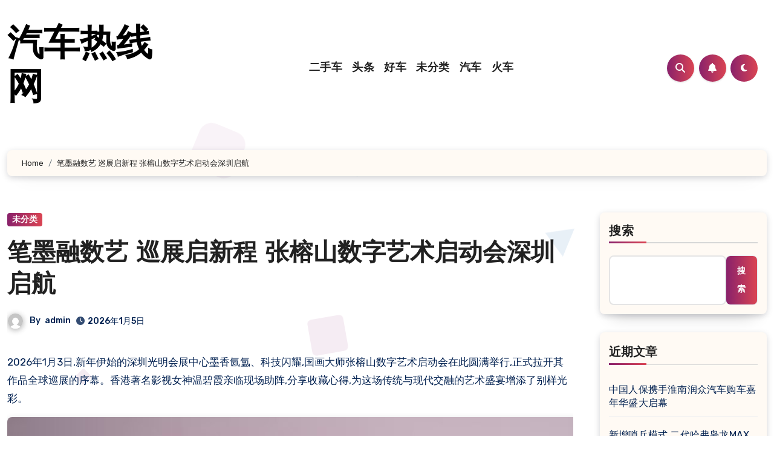

--- FILE ---
content_type: text/html; charset=UTF-8
request_url: http://okgr.cn/archives/2889
body_size: 25248
content:
<!-- =========================
  Page Breadcrumb   
============================== -->
<!DOCTYPE html>
<html lang="zh-Hans">
<head>
<meta charset="UTF-8">
<meta name="viewport" content="width=device-width, initial-scale=1">
<link rel="profile" href="https://gmpg.org/xfn/11">
<title>笔墨融数艺 巡展启新程 张榕山数字艺术启动会深圳启航 &#8211; 汽车热线网</title>
<meta name='robots' content='max-image-preview:large' />
	<style>img:is([sizes="auto" i], [sizes^="auto," i]) { contain-intrinsic-size: 3000px 1500px }</style>
	<link rel='dns-prefetch' href='//fonts.googleapis.com' />
<link rel="alternate" type="application/rss+xml" title="汽车热线网 &raquo; Feed" href="http://okgr.cn/feed" />
<link rel="alternate" type="application/rss+xml" title="汽车热线网 &raquo; 评论 Feed" href="http://okgr.cn/comments/feed" />
<link rel="alternate" type="application/rss+xml" title="汽车热线网 &raquo; 笔墨融数艺 巡展启新程 张榕山数字艺术启动会深圳启航 评论 Feed" href="http://okgr.cn/archives/2889/feed" />
<script type="text/javascript">
/* <![CDATA[ */
window._wpemojiSettings = {"baseUrl":"https:\/\/s.w.org\/images\/core\/emoji\/16.0.1\/72x72\/","ext":".png","svgUrl":"https:\/\/s.w.org\/images\/core\/emoji\/16.0.1\/svg\/","svgExt":".svg","source":{"concatemoji":"http:\/\/okgr.cn\/wp-includes\/js\/wp-emoji-release.min.js?ver=6.8.2"}};
/*! This file is auto-generated */
!function(s,n){var o,i,e;function c(e){try{var t={supportTests:e,timestamp:(new Date).valueOf()};sessionStorage.setItem(o,JSON.stringify(t))}catch(e){}}function p(e,t,n){e.clearRect(0,0,e.canvas.width,e.canvas.height),e.fillText(t,0,0);var t=new Uint32Array(e.getImageData(0,0,e.canvas.width,e.canvas.height).data),a=(e.clearRect(0,0,e.canvas.width,e.canvas.height),e.fillText(n,0,0),new Uint32Array(e.getImageData(0,0,e.canvas.width,e.canvas.height).data));return t.every(function(e,t){return e===a[t]})}function u(e,t){e.clearRect(0,0,e.canvas.width,e.canvas.height),e.fillText(t,0,0);for(var n=e.getImageData(16,16,1,1),a=0;a<n.data.length;a++)if(0!==n.data[a])return!1;return!0}function f(e,t,n,a){switch(t){case"flag":return n(e,"\ud83c\udff3\ufe0f\u200d\u26a7\ufe0f","\ud83c\udff3\ufe0f\u200b\u26a7\ufe0f")?!1:!n(e,"\ud83c\udde8\ud83c\uddf6","\ud83c\udde8\u200b\ud83c\uddf6")&&!n(e,"\ud83c\udff4\udb40\udc67\udb40\udc62\udb40\udc65\udb40\udc6e\udb40\udc67\udb40\udc7f","\ud83c\udff4\u200b\udb40\udc67\u200b\udb40\udc62\u200b\udb40\udc65\u200b\udb40\udc6e\u200b\udb40\udc67\u200b\udb40\udc7f");case"emoji":return!a(e,"\ud83e\udedf")}return!1}function g(e,t,n,a){var r="undefined"!=typeof WorkerGlobalScope&&self instanceof WorkerGlobalScope?new OffscreenCanvas(300,150):s.createElement("canvas"),o=r.getContext("2d",{willReadFrequently:!0}),i=(o.textBaseline="top",o.font="600 32px Arial",{});return e.forEach(function(e){i[e]=t(o,e,n,a)}),i}function t(e){var t=s.createElement("script");t.src=e,t.defer=!0,s.head.appendChild(t)}"undefined"!=typeof Promise&&(o="wpEmojiSettingsSupports",i=["flag","emoji"],n.supports={everything:!0,everythingExceptFlag:!0},e=new Promise(function(e){s.addEventListener("DOMContentLoaded",e,{once:!0})}),new Promise(function(t){var n=function(){try{var e=JSON.parse(sessionStorage.getItem(o));if("object"==typeof e&&"number"==typeof e.timestamp&&(new Date).valueOf()<e.timestamp+604800&&"object"==typeof e.supportTests)return e.supportTests}catch(e){}return null}();if(!n){if("undefined"!=typeof Worker&&"undefined"!=typeof OffscreenCanvas&&"undefined"!=typeof URL&&URL.createObjectURL&&"undefined"!=typeof Blob)try{var e="postMessage("+g.toString()+"("+[JSON.stringify(i),f.toString(),p.toString(),u.toString()].join(",")+"));",a=new Blob([e],{type:"text/javascript"}),r=new Worker(URL.createObjectURL(a),{name:"wpTestEmojiSupports"});return void(r.onmessage=function(e){c(n=e.data),r.terminate(),t(n)})}catch(e){}c(n=g(i,f,p,u))}t(n)}).then(function(e){for(var t in e)n.supports[t]=e[t],n.supports.everything=n.supports.everything&&n.supports[t],"flag"!==t&&(n.supports.everythingExceptFlag=n.supports.everythingExceptFlag&&n.supports[t]);n.supports.everythingExceptFlag=n.supports.everythingExceptFlag&&!n.supports.flag,n.DOMReady=!1,n.readyCallback=function(){n.DOMReady=!0}}).then(function(){return e}).then(function(){var e;n.supports.everything||(n.readyCallback(),(e=n.source||{}).concatemoji?t(e.concatemoji):e.wpemoji&&e.twemoji&&(t(e.twemoji),t(e.wpemoji)))}))}((window,document),window._wpemojiSettings);
/* ]]> */
</script>
<style id='wp-emoji-styles-inline-css' type='text/css'>

	img.wp-smiley, img.emoji {
		display: inline !important;
		border: none !important;
		box-shadow: none !important;
		height: 1em !important;
		width: 1em !important;
		margin: 0 0.07em !important;
		vertical-align: -0.1em !important;
		background: none !important;
		padding: 0 !important;
	}
</style>
<link rel='stylesheet' id='wp-block-library-css' href='http://okgr.cn/wp-includes/css/dist/block-library/style.min.css?ver=6.8.2' type='text/css' media='all' />
<style id='wp-block-library-theme-inline-css' type='text/css'>
.wp-block-audio :where(figcaption){color:#555;font-size:13px;text-align:center}.is-dark-theme .wp-block-audio :where(figcaption){color:#ffffffa6}.wp-block-audio{margin:0 0 1em}.wp-block-code{border:1px solid #ccc;border-radius:4px;font-family:Menlo,Consolas,monaco,monospace;padding:.8em 1em}.wp-block-embed :where(figcaption){color:#555;font-size:13px;text-align:center}.is-dark-theme .wp-block-embed :where(figcaption){color:#ffffffa6}.wp-block-embed{margin:0 0 1em}.blocks-gallery-caption{color:#555;font-size:13px;text-align:center}.is-dark-theme .blocks-gallery-caption{color:#ffffffa6}:root :where(.wp-block-image figcaption){color:#555;font-size:13px;text-align:center}.is-dark-theme :root :where(.wp-block-image figcaption){color:#ffffffa6}.wp-block-image{margin:0 0 1em}.wp-block-pullquote{border-bottom:4px solid;border-top:4px solid;color:currentColor;margin-bottom:1.75em}.wp-block-pullquote cite,.wp-block-pullquote footer,.wp-block-pullquote__citation{color:currentColor;font-size:.8125em;font-style:normal;text-transform:uppercase}.wp-block-quote{border-left:.25em solid;margin:0 0 1.75em;padding-left:1em}.wp-block-quote cite,.wp-block-quote footer{color:currentColor;font-size:.8125em;font-style:normal;position:relative}.wp-block-quote:where(.has-text-align-right){border-left:none;border-right:.25em solid;padding-left:0;padding-right:1em}.wp-block-quote:where(.has-text-align-center){border:none;padding-left:0}.wp-block-quote.is-large,.wp-block-quote.is-style-large,.wp-block-quote:where(.is-style-plain){border:none}.wp-block-search .wp-block-search__label{font-weight:700}.wp-block-search__button{border:1px solid #ccc;padding:.375em .625em}:where(.wp-block-group.has-background){padding:1.25em 2.375em}.wp-block-separator.has-css-opacity{opacity:.4}.wp-block-separator{border:none;border-bottom:2px solid;margin-left:auto;margin-right:auto}.wp-block-separator.has-alpha-channel-opacity{opacity:1}.wp-block-separator:not(.is-style-wide):not(.is-style-dots){width:100px}.wp-block-separator.has-background:not(.is-style-dots){border-bottom:none;height:1px}.wp-block-separator.has-background:not(.is-style-wide):not(.is-style-dots){height:2px}.wp-block-table{margin:0 0 1em}.wp-block-table td,.wp-block-table th{word-break:normal}.wp-block-table :where(figcaption){color:#555;font-size:13px;text-align:center}.is-dark-theme .wp-block-table :where(figcaption){color:#ffffffa6}.wp-block-video :where(figcaption){color:#555;font-size:13px;text-align:center}.is-dark-theme .wp-block-video :where(figcaption){color:#ffffffa6}.wp-block-video{margin:0 0 1em}:root :where(.wp-block-template-part.has-background){margin-bottom:0;margin-top:0;padding:1.25em 2.375em}
</style>
<style id='classic-theme-styles-inline-css' type='text/css'>
/*! This file is auto-generated */
.wp-block-button__link{color:#fff;background-color:#32373c;border-radius:9999px;box-shadow:none;text-decoration:none;padding:calc(.667em + 2px) calc(1.333em + 2px);font-size:1.125em}.wp-block-file__button{background:#32373c;color:#fff;text-decoration:none}
</style>
<style id='global-styles-inline-css' type='text/css'>
:root{--wp--preset--aspect-ratio--square: 1;--wp--preset--aspect-ratio--4-3: 4/3;--wp--preset--aspect-ratio--3-4: 3/4;--wp--preset--aspect-ratio--3-2: 3/2;--wp--preset--aspect-ratio--2-3: 2/3;--wp--preset--aspect-ratio--16-9: 16/9;--wp--preset--aspect-ratio--9-16: 9/16;--wp--preset--color--black: #000000;--wp--preset--color--cyan-bluish-gray: #abb8c3;--wp--preset--color--white: #ffffff;--wp--preset--color--pale-pink: #f78da7;--wp--preset--color--vivid-red: #cf2e2e;--wp--preset--color--luminous-vivid-orange: #ff6900;--wp--preset--color--luminous-vivid-amber: #fcb900;--wp--preset--color--light-green-cyan: #7bdcb5;--wp--preset--color--vivid-green-cyan: #00d084;--wp--preset--color--pale-cyan-blue: #8ed1fc;--wp--preset--color--vivid-cyan-blue: #0693e3;--wp--preset--color--vivid-purple: #9b51e0;--wp--preset--gradient--vivid-cyan-blue-to-vivid-purple: linear-gradient(135deg,rgba(6,147,227,1) 0%,rgb(155,81,224) 100%);--wp--preset--gradient--light-green-cyan-to-vivid-green-cyan: linear-gradient(135deg,rgb(122,220,180) 0%,rgb(0,208,130) 100%);--wp--preset--gradient--luminous-vivid-amber-to-luminous-vivid-orange: linear-gradient(135deg,rgba(252,185,0,1) 0%,rgba(255,105,0,1) 100%);--wp--preset--gradient--luminous-vivid-orange-to-vivid-red: linear-gradient(135deg,rgba(255,105,0,1) 0%,rgb(207,46,46) 100%);--wp--preset--gradient--very-light-gray-to-cyan-bluish-gray: linear-gradient(135deg,rgb(238,238,238) 0%,rgb(169,184,195) 100%);--wp--preset--gradient--cool-to-warm-spectrum: linear-gradient(135deg,rgb(74,234,220) 0%,rgb(151,120,209) 20%,rgb(207,42,186) 40%,rgb(238,44,130) 60%,rgb(251,105,98) 80%,rgb(254,248,76) 100%);--wp--preset--gradient--blush-light-purple: linear-gradient(135deg,rgb(255,206,236) 0%,rgb(152,150,240) 100%);--wp--preset--gradient--blush-bordeaux: linear-gradient(135deg,rgb(254,205,165) 0%,rgb(254,45,45) 50%,rgb(107,0,62) 100%);--wp--preset--gradient--luminous-dusk: linear-gradient(135deg,rgb(255,203,112) 0%,rgb(199,81,192) 50%,rgb(65,88,208) 100%);--wp--preset--gradient--pale-ocean: linear-gradient(135deg,rgb(255,245,203) 0%,rgb(182,227,212) 50%,rgb(51,167,181) 100%);--wp--preset--gradient--electric-grass: linear-gradient(135deg,rgb(202,248,128) 0%,rgb(113,206,126) 100%);--wp--preset--gradient--midnight: linear-gradient(135deg,rgb(2,3,129) 0%,rgb(40,116,252) 100%);--wp--preset--font-size--small: 13px;--wp--preset--font-size--medium: 20px;--wp--preset--font-size--large: 36px;--wp--preset--font-size--x-large: 42px;--wp--preset--spacing--20: 0.44rem;--wp--preset--spacing--30: 0.67rem;--wp--preset--spacing--40: 1rem;--wp--preset--spacing--50: 1.5rem;--wp--preset--spacing--60: 2.25rem;--wp--preset--spacing--70: 3.38rem;--wp--preset--spacing--80: 5.06rem;--wp--preset--shadow--natural: 6px 6px 9px rgba(0, 0, 0, 0.2);--wp--preset--shadow--deep: 12px 12px 50px rgba(0, 0, 0, 0.4);--wp--preset--shadow--sharp: 6px 6px 0px rgba(0, 0, 0, 0.2);--wp--preset--shadow--outlined: 6px 6px 0px -3px rgba(255, 255, 255, 1), 6px 6px rgba(0, 0, 0, 1);--wp--preset--shadow--crisp: 6px 6px 0px rgba(0, 0, 0, 1);}:where(.is-layout-flex){gap: 0.5em;}:where(.is-layout-grid){gap: 0.5em;}body .is-layout-flex{display: flex;}.is-layout-flex{flex-wrap: wrap;align-items: center;}.is-layout-flex > :is(*, div){margin: 0;}body .is-layout-grid{display: grid;}.is-layout-grid > :is(*, div){margin: 0;}:where(.wp-block-columns.is-layout-flex){gap: 2em;}:where(.wp-block-columns.is-layout-grid){gap: 2em;}:where(.wp-block-post-template.is-layout-flex){gap: 1.25em;}:where(.wp-block-post-template.is-layout-grid){gap: 1.25em;}.has-black-color{color: var(--wp--preset--color--black) !important;}.has-cyan-bluish-gray-color{color: var(--wp--preset--color--cyan-bluish-gray) !important;}.has-white-color{color: var(--wp--preset--color--white) !important;}.has-pale-pink-color{color: var(--wp--preset--color--pale-pink) !important;}.has-vivid-red-color{color: var(--wp--preset--color--vivid-red) !important;}.has-luminous-vivid-orange-color{color: var(--wp--preset--color--luminous-vivid-orange) !important;}.has-luminous-vivid-amber-color{color: var(--wp--preset--color--luminous-vivid-amber) !important;}.has-light-green-cyan-color{color: var(--wp--preset--color--light-green-cyan) !important;}.has-vivid-green-cyan-color{color: var(--wp--preset--color--vivid-green-cyan) !important;}.has-pale-cyan-blue-color{color: var(--wp--preset--color--pale-cyan-blue) !important;}.has-vivid-cyan-blue-color{color: var(--wp--preset--color--vivid-cyan-blue) !important;}.has-vivid-purple-color{color: var(--wp--preset--color--vivid-purple) !important;}.has-black-background-color{background-color: var(--wp--preset--color--black) !important;}.has-cyan-bluish-gray-background-color{background-color: var(--wp--preset--color--cyan-bluish-gray) !important;}.has-white-background-color{background-color: var(--wp--preset--color--white) !important;}.has-pale-pink-background-color{background-color: var(--wp--preset--color--pale-pink) !important;}.has-vivid-red-background-color{background-color: var(--wp--preset--color--vivid-red) !important;}.has-luminous-vivid-orange-background-color{background-color: var(--wp--preset--color--luminous-vivid-orange) !important;}.has-luminous-vivid-amber-background-color{background-color: var(--wp--preset--color--luminous-vivid-amber) !important;}.has-light-green-cyan-background-color{background-color: var(--wp--preset--color--light-green-cyan) !important;}.has-vivid-green-cyan-background-color{background-color: var(--wp--preset--color--vivid-green-cyan) !important;}.has-pale-cyan-blue-background-color{background-color: var(--wp--preset--color--pale-cyan-blue) !important;}.has-vivid-cyan-blue-background-color{background-color: var(--wp--preset--color--vivid-cyan-blue) !important;}.has-vivid-purple-background-color{background-color: var(--wp--preset--color--vivid-purple) !important;}.has-black-border-color{border-color: var(--wp--preset--color--black) !important;}.has-cyan-bluish-gray-border-color{border-color: var(--wp--preset--color--cyan-bluish-gray) !important;}.has-white-border-color{border-color: var(--wp--preset--color--white) !important;}.has-pale-pink-border-color{border-color: var(--wp--preset--color--pale-pink) !important;}.has-vivid-red-border-color{border-color: var(--wp--preset--color--vivid-red) !important;}.has-luminous-vivid-orange-border-color{border-color: var(--wp--preset--color--luminous-vivid-orange) !important;}.has-luminous-vivid-amber-border-color{border-color: var(--wp--preset--color--luminous-vivid-amber) !important;}.has-light-green-cyan-border-color{border-color: var(--wp--preset--color--light-green-cyan) !important;}.has-vivid-green-cyan-border-color{border-color: var(--wp--preset--color--vivid-green-cyan) !important;}.has-pale-cyan-blue-border-color{border-color: var(--wp--preset--color--pale-cyan-blue) !important;}.has-vivid-cyan-blue-border-color{border-color: var(--wp--preset--color--vivid-cyan-blue) !important;}.has-vivid-purple-border-color{border-color: var(--wp--preset--color--vivid-purple) !important;}.has-vivid-cyan-blue-to-vivid-purple-gradient-background{background: var(--wp--preset--gradient--vivid-cyan-blue-to-vivid-purple) !important;}.has-light-green-cyan-to-vivid-green-cyan-gradient-background{background: var(--wp--preset--gradient--light-green-cyan-to-vivid-green-cyan) !important;}.has-luminous-vivid-amber-to-luminous-vivid-orange-gradient-background{background: var(--wp--preset--gradient--luminous-vivid-amber-to-luminous-vivid-orange) !important;}.has-luminous-vivid-orange-to-vivid-red-gradient-background{background: var(--wp--preset--gradient--luminous-vivid-orange-to-vivid-red) !important;}.has-very-light-gray-to-cyan-bluish-gray-gradient-background{background: var(--wp--preset--gradient--very-light-gray-to-cyan-bluish-gray) !important;}.has-cool-to-warm-spectrum-gradient-background{background: var(--wp--preset--gradient--cool-to-warm-spectrum) !important;}.has-blush-light-purple-gradient-background{background: var(--wp--preset--gradient--blush-light-purple) !important;}.has-blush-bordeaux-gradient-background{background: var(--wp--preset--gradient--blush-bordeaux) !important;}.has-luminous-dusk-gradient-background{background: var(--wp--preset--gradient--luminous-dusk) !important;}.has-pale-ocean-gradient-background{background: var(--wp--preset--gradient--pale-ocean) !important;}.has-electric-grass-gradient-background{background: var(--wp--preset--gradient--electric-grass) !important;}.has-midnight-gradient-background{background: var(--wp--preset--gradient--midnight) !important;}.has-small-font-size{font-size: var(--wp--preset--font-size--small) !important;}.has-medium-font-size{font-size: var(--wp--preset--font-size--medium) !important;}.has-large-font-size{font-size: var(--wp--preset--font-size--large) !important;}.has-x-large-font-size{font-size: var(--wp--preset--font-size--x-large) !important;}
:where(.wp-block-post-template.is-layout-flex){gap: 1.25em;}:where(.wp-block-post-template.is-layout-grid){gap: 1.25em;}
:where(.wp-block-columns.is-layout-flex){gap: 2em;}:where(.wp-block-columns.is-layout-grid){gap: 2em;}
:root :where(.wp-block-pullquote){font-size: 1.5em;line-height: 1.6;}
</style>
<link rel='stylesheet' id='blogus-fonts-css' href='//fonts.googleapis.com/css?family=Rubik%3A400%2C500%2C700%7CJosefin+Sans%3A400%2C500%2C700%26display%3Dswap&#038;subset=latin%2Clatin-ext' type='text/css' media='all' />
<link rel='stylesheet' id='blogus-google-fonts-css' href='//fonts.googleapis.com/css?family=ABeeZee%7CAbel%7CAbril+Fatface%7CAclonica%7CAcme%7CActor%7CAdamina%7CAdvent+Pro%7CAguafina+Script%7CAkronim%7CAladin%7CAldrich%7CAlef%7CAlegreya%7CAlegreya+SC%7CAlegreya+Sans%7CAlegreya+Sans+SC%7CAlex+Brush%7CAlfa+Slab+One%7CAlice%7CAlike%7CAlike+Angular%7CAllan%7CAllerta%7CAllerta+Stencil%7CAllura%7CAlmendra%7CAlmendra+Display%7CAlmendra+SC%7CAmarante%7CAmaranth%7CAmatic+SC%7CAmatica+SC%7CAmethysta%7CAmiko%7CAmiri%7CAmita%7CAnaheim%7CAndada%7CAndika%7CAngkor%7CAnnie+Use+Your+Telescope%7CAnonymous+Pro%7CAntic%7CAntic+Didone%7CAntic+Slab%7CAnton%7CArapey%7CArbutus%7CArbutus+Slab%7CArchitects+Daughter%7CArchivo+Black%7CArchivo+Narrow%7CAref+Ruqaa%7CArima+Madurai%7CArimo%7CArizonia%7CArmata%7CArtifika%7CArvo%7CArya%7CAsap%7CAsar%7CAsset%7CAssistant%7CAstloch%7CAsul%7CAthiti%7CAtma%7CAtomic+Age%7CAubrey%7CAudiowide%7CAutour+One%7CAverage%7CAverage+Sans%7CAveria+Gruesa+Libre%7CAveria+Libre%7CAveria+Sans+Libre%7CAveria+Serif+Libre%7CBad+Script%7CBaloo%7CBaloo+Bhai%7CBaloo+Da%7CBaloo+Thambi%7CBalthazar%7CBangers%7CBasic%7CBattambang%7CBaumans%7CBayon%7CBelgrano%7CBelleza%7CBenchNine%7CBentham%7CBerkshire+Swash%7CBevan%7CBigelow+Rules%7CBigshot+One%7CBilbo%7CBilbo+Swash+Caps%7CBioRhyme%7CBioRhyme+Expanded%7CBiryani%7CBitter%7CBlack+Ops+One%7CBokor%7CBonbon%7CBoogaloo%7CBowlby+One%7CBowlby+One+SC%7CBrawler%7CBree+Serif%7CBubblegum+Sans%7CBubbler+One%7CBuda%7CBuenard%7CBungee%7CBungee+Hairline%7CBungee+Inline%7CBungee+Outline%7CBungee+Shade%7CButcherman%7CButterfly+Kids%7CCabin%7CCabin+Condensed%7CCabin+Sketch%7CCaesar+Dressing%7CCagliostro%7CCairo%7CCalligraffitti%7CCambay%7CCambo%7CCandal%7CCantarell%7CCantata+One%7CCantora+One%7CCapriola%7CCardo%7CCarme%7CCarrois+Gothic%7CCarrois+Gothic+SC%7CCarter+One%7CCatamaran%7CCaudex%7CCaveat%7CCaveat+Brush%7CCedarville+Cursive%7CCeviche+One%7CChanga%7CChanga+One%7CChango%7CChathura%7CChau+Philomene+One%7CChela+One%7CChelsea+Market%7CChenla%7CCherry+Cream+Soda%7CCherry+Swash%7CChewy%7CChicle%7CChivo%7CChonburi%7CCinzel%7CCinzel+Decorative%7CClicker+Script%7CCoda%7CCoda+Caption%7CCodystar%7CCoiny%7CCombo%7CComfortaa%7CComing+Soon%7CConcert+One%7CCondiment%7CContent%7CContrail+One%7CConvergence%7CCookie%7CCopse%7CCorben%7CCormorant%7CCormorant+Garamond%7CCormorant+Infant%7CCormorant+SC%7CCormorant+Unicase%7CCormorant+Upright%7CCourgette%7CCousine%7CCoustard%7CCovered+By+Your+Grace%7CCrafty+Girls%7CCreepster%7CCrete+Round%7CCrimson+Text%7CCroissant+One%7CCrushed%7CCuprum%7CCutive%7CCutive+Mono%7CDamion%7CDancing+Script%7CDangrek%7CDavid+Libre%7CDawning+of+a+New+Day%7CDays+One%7CDekko%7CDelius%7CDelius+Swash+Caps%7CDelius+Unicase%7CDella+Respira%7CDenk+One%7CDevonshire%7CDhurjati%7CDidact+Gothic%7CDiplomata%7CDiplomata+SC%7CDomine%7CDonegal+One%7CDoppio+One%7CDorsa%7CDosis%7CDr+Sugiyama%7CDroid+Sans%7CDroid+Sans+Mono%7CDroid+Serif%7CDuru+Sans%7CDynalight%7CEB+Garamond%7CEagle+Lake%7CEater%7CEconomica%7CEczar%7CEk+Mukta%7CEl+Messiri%7CElectrolize%7CElsie%7CElsie+Swash+Caps%7CEmblema+One%7CEmilys+Candy%7CEngagement%7CEnglebert%7CEnriqueta%7CErica+One%7CEsteban%7CEuphoria+Script%7CEwert%7CExo%7CExo+2%7CExpletus+Sans%7CFanwood+Text%7CFarsan%7CFascinate%7CFascinate+Inline%7CFaster+One%7CFasthand%7CFauna+One%7CFederant%7CFedero%7CFelipa%7CFenix%7CFinger+Paint%7CFira+Mono%7CFira+Sans%7CFjalla+One%7CFjord+One%7CFlamenco%7CFlavors%7CFondamento%7CFontdiner+Swanky%7CForum%7CFrancois+One%7CFrank+Ruhl+Libre%7CFreckle+Face%7CFredericka+the+Great%7CFredoka+One%7CFreehand%7CFresca%7CFrijole%7CFruktur%7CFugaz+One%7CGFS+Didot%7CGFS+Neohellenic%7CGabriela%7CGafata%7CGalada%7CGaldeano%7CGalindo%7CGentium+Basic%7CGentium+Book+Basic%7CGeo%7CGeostar%7CGeostar+Fill%7CGermania+One%7CGidugu%7CGilda+Display%7CGive+You+Glory%7CGlass+Antiqua%7CGlegoo%7CGloria+Hallelujah%7CGoblin+One%7CGochi+Hand%7CGorditas%7CGoudy+Bookletter+1911%7CGraduate%7CGrand+Hotel%7CGravitas+One%7CGreat+Vibes%7CGriffy%7CGruppo%7CGudea%7CGurajada%7CHabibi%7CHalant%7CHammersmith+One%7CHanalei%7CHanalei+Fill%7CHandlee%7CHanuman%7CHappy+Monkey%7CHarmattan%7CHeadland+One%7CHeebo%7CHenny+Penny%7CHerr+Von+Muellerhoff%7CHind%7CHind+Guntur%7CHind+Madurai%7CHind+Siliguri%7CHind+Vadodara%7CHoltwood+One+SC%7CHomemade+Apple%7CHomenaje%7CIM+Fell+DW+Pica%7CIM+Fell+DW+Pica+SC%7CIM+Fell+Double+Pica%7CIM+Fell+Double+Pica+SC%7CIM+Fell+English%7CIM+Fell+English+SC%7CIM+Fell+French+Canon%7CIM+Fell+French+Canon+SC%7CIM+Fell+Great+Primer%7CIM+Fell+Great+Primer+SC%7CIceberg%7CIceland%7CImprima%7CInconsolata%7CInder%7CIndie+Flower%7CInika%7CInknut+Antiqua%7CIrish+Grover%7CIstok+Web%7CItaliana%7CItalianno%7CItim%7CJacques+Francois%7CJacques+Francois+Shadow%7CJaldi%7CJim+Nightshade%7CJockey+One%7CJolly+Lodger%7CJomhuria%7CJosefin+Sans%7CJosefin+Slab%7CJoti+One%7CJudson%7CJulee%7CJulius+Sans+One%7CJunge%7CJura%7CJust+Another+Hand%7CJust+Me+Again+Down+Here%7CKadwa%7CKalam%7CKameron%7CKanit%7CKantumruy%7CKarla%7CKarma%7CKatibeh%7CKaushan+Script%7CKavivanar%7CKavoon%7CKdam+Thmor%7CKeania+One%7CKelly+Slab%7CKenia%7CKhand%7CKhmer%7CKhula%7CKite+One%7CKnewave%7CKotta+One%7CKoulen%7CKranky%7CKreon%7CKristi%7CKrona+One%7CKumar+One%7CKumar+One+Outline%7CKurale%7CLa+Belle+Aurore%7CLaila%7CLakki+Reddy%7CLalezar%7CLancelot%7CLateef%7CLato%7CLeague+Script%7CLeckerli+One%7CLedger%7CLekton%7CLemon%7CLemonada%7CLibre+Baskerville%7CLibre+Franklin%7CLife+Savers%7CLilita+One%7CLily+Script+One%7CLimelight%7CLinden+Hill%7CLobster%7CLobster+Two%7CLondrina+Outline%7CLondrina+Shadow%7CLondrina+Sketch%7CLondrina+Solid%7CLora%7CLove+Ya+Like+A+Sister%7CLoved+by+the+King%7CLovers+Quarrel%7CLuckiest+Guy%7CLusitana%7CLustria%7CMacondo%7CMacondo+Swash+Caps%7CMada%7CMagra%7CMaiden+Orange%7CMaitree%7CMako%7CMallanna%7CMandali%7CMarcellus%7CMarcellus+SC%7CMarck+Script%7CMargarine%7CMarko+One%7CMarmelad%7CMartel%7CMartel+Sans%7CMarvel%7CMate%7CMate+SC%7CMaven+Pro%7CMcLaren%7CMeddon%7CMedievalSharp%7CMedula+One%7CMeera+Inimai%7CMegrim%7CMeie+Script%7CMerienda%7CMerienda+One%7CMerriweather%7CMerriweather+Sans%7CMetal%7CMetal+Mania%7CMetamorphous%7CMetrophobic%7CMichroma%7CMilonga%7CMiltonian%7CMiltonian+Tattoo%7CMiniver%7CMiriam+Libre%7CMirza%7CMiss+Fajardose%7CMitr%7CModak%7CModern+Antiqua%7CMogra%7CMolengo%7CMolle%7CMonda%7CMonofett%7CMonoton%7CMonsieur+La+Doulaise%7CMontaga%7CMontez%7CMontserrat%7CMontserrat+Alternates%7CMontserrat+Subrayada%7CMoul%7CMoulpali%7CMountains+of+Christmas%7CMouse+Memoirs%7CMr+Bedfort%7CMr+Dafoe%7CMr+De+Haviland%7CMrs+Saint+Delafield%7CMrs+Sheppards%7CMukta+Vaani%7CMuli%7CMystery+Quest%7CNTR%7CNeucha%7CNeuton%7CNew+Rocker%7CNews+Cycle%7CNiconne%7CNixie+One%7CNobile%7CNokora%7CNorican%7CNosifer%7CNothing+You+Could+Do%7CNoticia+Text%7CNoto+Sans%7CNoto+Serif%7CNova+Cut%7CNova+Flat%7CNova+Mono%7CNova+Oval%7CNova+Round%7CNova+Script%7CNova+Slim%7CNova+Square%7CNumans%7CNunito%7COdor+Mean+Chey%7COffside%7COld+Standard+TT%7COldenburg%7COleo+Script%7COleo+Script+Swash+Caps%7COpen+Sans%7COpen+Sans+Condensed%7COranienbaum%7COrbitron%7COregano%7COrienta%7COriginal+Surfer%7COswald%7COver+the+Rainbow%7COverlock%7COverlock+SC%7COvo%7COxygen%7COxygen+Mono%7CPT+Mono%7CPT+Sans%7CPT+Sans+Caption%7CPT+Sans+Narrow%7CPT+Serif%7CPT+Serif+Caption%7CPacifico%7CPalanquin%7CPalanquin+Dark%7CPaprika%7CParisienne%7CPassero+One%7CPassion+One%7CPathway+Gothic+One%7CPatrick+Hand%7CPatrick+Hand+SC%7CPattaya%7CPatua+One%7CPavanam%7CPaytone+One%7CPeddana%7CPeralta%7CPermanent+Marker%7CPetit+Formal+Script%7CPetrona%7CPhilosopher%7CPiedra%7CPinyon+Script%7CPirata+One%7CPlaster%7CPlay%7CPlayball%7CPlayfair+Display%7CPlayfair+Display+SC%7CPodkova%7CPoiret+One%7CPoller+One%7CPoly%7CPompiere%7CPontano+Sans%7CPoppins%7CPort+Lligat+Sans%7CPort+Lligat+Slab%7CPragati+Narrow%7CPrata%7CPreahvihear%7CPress+Start+2P%7CPridi%7CPrincess+Sofia%7CProciono%7CPrompt%7CProsto+One%7CProza+Libre%7CPuritan%7CPurple+Purse%7CQuando%7CQuantico%7CQuattrocento%7CQuattrocento+Sans%7CQuestrial%7CQuicksand%7CQuintessential%7CQwigley%7CRacing+Sans+One%7CRadley%7CRajdhani%7CRakkas%7CRaleway%7CRaleway+Dots%7CRamabhadra%7CRamaraja%7CRambla%7CRammetto+One%7CRanchers%7CRancho%7CRanga%7CRasa%7CRationale%7CRavi+Prakash%7CRedressed%7CReem+Kufi%7CReenie+Beanie%7CRevalia%7CRhodium+Libre%7CRibeye%7CRibeye+Marrow%7CRighteous%7CRisque%7CRoboto%7CRoboto+Condensed%7CRoboto+Mono%7CRoboto+Slab%7CRochester%7CRock+Salt%7CRokkitt%7CRomanesco%7CRopa+Sans%7CRosario%7CRosarivo%7CRouge+Script%7CRozha+One%7CRubik%7CRubik+Mono+One%7CRubik+One%7CRuda%7CRufina%7CRuge+Boogie%7CRuluko%7CRum+Raisin%7CRuslan+Display%7CRusso+One%7CRuthie%7CRye%7CSacramento%7CSahitya%7CSail%7CSalsa%7CSanchez%7CSancreek%7CSansita+One%7CSarala%7CSarina%7CSarpanch%7CSatisfy%7CScada%7CScheherazade%7CSchoolbell%7CScope+One%7CSeaweed+Script%7CSecular+One%7CSevillana%7CSeymour+One%7CShadows+Into+Light%7CShadows+Into+Light+Two%7CShanti%7CShare%7CShare+Tech%7CShare+Tech+Mono%7CShojumaru%7CShort+Stack%7CShrikhand%7CSiemreap%7CSigmar+One%7CSignika%7CSignika+Negative%7CSimonetta%7CSintony%7CSirin+Stencil%7CSix+Caps%7CSkranji%7CSlabo+13px%7CSlabo+27px%7CSlackey%7CSmokum%7CSmythe%7CSniglet%7CSnippet%7CSnowburst+One%7CSofadi+One%7CSofia%7CSonsie+One%7CSorts+Mill+Goudy%7CSource+Code+Pro%7CSource+Sans+Pro%7CSource+Serif+Pro%7CSpace+Mono%7CSpecial+Elite%7CSpicy+Rice%7CSpinnaker%7CSpirax%7CSquada+One%7CSree+Krushnadevaraya%7CSriracha%7CStalemate%7CStalinist+One%7CStardos+Stencil%7CStint+Ultra+Condensed%7CStint+Ultra+Expanded%7CStoke%7CStrait%7CSue+Ellen+Francisco%7CSuez+One%7CSumana%7CSunshiney%7CSupermercado+One%7CSura%7CSuranna%7CSuravaram%7CSuwannaphum%7CSwanky+and+Moo+Moo%7CSyncopate%7CTangerine%7CTaprom%7CTauri%7CTaviraj%7CTeko%7CTelex%7CTenali+Ramakrishna%7CTenor+Sans%7CText+Me+One%7CThe+Girl+Next+Door%7CTienne%7CTillana%7CTimmana%7CTinos%7CTitan+One%7CTitillium+Web%7CTrade+Winds%7CTrirong%7CTrocchi%7CTrochut%7CTrykker%7CTulpen+One%7CUbuntu%7CUbuntu+Condensed%7CUbuntu+Mono%7CUltra%7CUncial+Antiqua%7CUnderdog%7CUnica+One%7CUnifrakturCook%7CUnifrakturMaguntia%7CUnkempt%7CUnlock%7CUnna%7CVT323%7CVampiro+One%7CVarela%7CVarela+Round%7CVast+Shadow%7CVesper+Libre%7CVibur%7CVidaloka%7CViga%7CVoces%7CVolkhov%7CVollkorn%7CVoltaire%7CWaiting+for+the+Sunrise%7CWallpoet%7CWalter+Turncoat%7CWarnes%7CWellfleet%7CWendy+One%7CWire+One%7CWork+Sans%7CYanone+Kaffeesatz%7CYantramanav%7CYatra+One%7CYellowtail%7CYeseva+One%7CYesteryear%7CYrsa%7CZeyada&#038;subset=latin%2Clatin-ext' type='text/css' media='all' />
<link rel='stylesheet' id='bootstrap-css' href='http://okgr.cn/wp-content/themes/blogus/css/bootstrap.css?ver=6.8.2' type='text/css' media='all' />
<link rel='stylesheet' id='blogus-style-css' href='http://okgr.cn/wp-content/themes/blogier/style.css?ver=6.8.2' type='text/css' media='all' />
<link rel='stylesheet' id='all-css-css' href='http://okgr.cn/wp-content/themes/blogus/css/all.css?ver=6.8.2' type='text/css' media='all' />
<link rel='stylesheet' id='dark-css' href='http://okgr.cn/wp-content/themes/blogus/css/colors/dark.css?ver=6.8.2' type='text/css' media='all' />
<link rel='stylesheet' id='swiper-bundle-css-css' href='http://okgr.cn/wp-content/themes/blogus/css/swiper-bundle.css?ver=6.8.2' type='text/css' media='all' />
<link rel='stylesheet' id='smartmenus-css' href='http://okgr.cn/wp-content/themes/blogus/css/jquery.smartmenus.bootstrap.css?ver=6.8.2' type='text/css' media='all' />
<link rel='stylesheet' id='animate-css' href='http://okgr.cn/wp-content/themes/blogus/css/animate.css?ver=6.8.2' type='text/css' media='all' />
<link rel='stylesheet' id='blogus-custom-css-css' href='http://okgr.cn/wp-content/themes/blogus/inc/ansar/customize/css/customizer.css?ver=1.0' type='text/css' media='all' />
<link rel='stylesheet' id='blogus-style-parent-css' href='http://okgr.cn/wp-content/themes/blogus/style.css?ver=6.8.2' type='text/css' media='all' />
<link rel='stylesheet' id='blogier-style-css' href='http://okgr.cn/wp-content/themes/blogier/style.css?ver=1.0' type='text/css' media='all' />
<link rel='stylesheet' id='blogier-default-css-css' href='http://okgr.cn/wp-content/themes/blogier/css/colors/default.css?ver=6.8.2' type='text/css' media='all' />
<link rel='stylesheet' id='blogier-dark-css' href='http://okgr.cn/wp-content/themes/blogier/css/colors/dark.css?ver=6.8.2' type='text/css' media='all' />
<script type="text/javascript" src="http://okgr.cn/wp-includes/js/jquery/jquery.min.js?ver=3.7.1" id="jquery-core-js"></script>
<script type="text/javascript" src="http://okgr.cn/wp-includes/js/jquery/jquery-migrate.min.js?ver=3.4.1" id="jquery-migrate-js"></script>
<script type="text/javascript" src="http://okgr.cn/wp-content/themes/blogus/js/navigation.js?ver=6.8.2" id="blogus-navigation-js"></script>
<script type="text/javascript" src="http://okgr.cn/wp-content/themes/blogus/js/bootstrap.js?ver=6.8.2" id="blogus_bootstrap_script-js"></script>
<script type="text/javascript" src="http://okgr.cn/wp-content/themes/blogus/js/swiper-bundle.js?ver=6.8.2" id="swiper-bundle-js"></script>
<script type="text/javascript" src="http://okgr.cn/wp-content/themes/blogus/js/main.js?ver=6.8.2" id="blogus_main-js-js"></script>
<script type="text/javascript" src="http://okgr.cn/wp-content/themes/blogus/js/sticksy.min.js?ver=6.8.2" id="sticksy-js-js"></script>
<script type="text/javascript" src="http://okgr.cn/wp-content/themes/blogus/js/jquery.smartmenus.js?ver=6.8.2" id="smartmenus-js-js"></script>
<script type="text/javascript" src="http://okgr.cn/wp-content/themes/blogus/js/jquery.smartmenus.bootstrap.js?ver=6.8.2" id="bootstrap-smartmenus-js-js"></script>
<script type="text/javascript" src="http://okgr.cn/wp-content/themes/blogus/js/jquery.cookie.min.js?ver=6.8.2" id="jquery-cookie-js"></script>
<link rel="https://api.w.org/" href="http://okgr.cn/wp-json/" /><link rel="alternate" title="JSON" type="application/json" href="http://okgr.cn/wp-json/wp/v2/posts/2889" /><link rel="EditURI" type="application/rsd+xml" title="RSD" href="http://okgr.cn/xmlrpc.php?rsd" />
<meta name="generator" content="WordPress 6.8.2" />
<link rel="canonical" href="http://okgr.cn/archives/2889" />
<link rel='shortlink' href='http://okgr.cn/?p=2889' />
<link rel="alternate" title="oEmbed (JSON)" type="application/json+oembed" href="http://okgr.cn/wp-json/oembed/1.0/embed?url=http%3A%2F%2Fokgr.cn%2Farchives%2F2889" />
<link rel="alternate" title="oEmbed (XML)" type="text/xml+oembed" href="http://okgr.cn/wp-json/oembed/1.0/embed?url=http%3A%2F%2Fokgr.cn%2Farchives%2F2889&#038;format=xml" />
    <style>
    .bs-blog-post p:nth-of-type(1)::first-letter {
        display: none;
    }
    </style>
    <style type="text/css" id="custom-background-css">
        :root {
            --wrap-color: #fff        }
    </style>
    <style type="text/css">
                    .site-title a,
            .site-description {
                color: #000;
            }

            .site-branding-text .site-title a {
                font-size: px;
            }

            @media only screen and (max-width: 640px) {
                .site-branding-text .site-title a {
                    font-size: 26px;
                }
            }

            @media only screen and (max-width: 375px) {
                .site-branding-text .site-title a {
                    font-size: 26px;
                }
            }
            </style>
    </head>
<body class="wp-singular post-template-default single single-post postid-2889 single-format-standard wp-embed-responsive wp-theme-blogus wp-child-theme-blogier  ta-hide-date-author-in-list defaultcolor" >
<div id="page" class="site">
<a class="skip-link screen-reader-text" href="#content">
跳转到内容</a>
<div class="wrapper" id="custom-background-css">
  <!--header-->
            <header class="bs-headfour">
        <div class="clearfix"></div>
        <!-- Main Menu Area-->
        <div class="bs-menu-full">
            <nav class="navbar navbar-expand-lg navbar-wp">
                <div class="container">
                <div class="row w-100 align-items-center">
                <!-- Right nav -->
                <div class="col-lg-3">
                    <div class="navbar-header d-none d-lg-block">
                        <div class="site-logo">
                                                    </div>
                        <div class="site-branding-text  ">
                                                            <p class="site-title"> <a href="http://okgr.cn/" rel="home">汽车热线网</a></p>
                                                            <p class="site-description"></p>
                        </div>
                    </div>
                </div>
                <!-- Mobile Header -->
                <div class="m-header align-items-center p-0">
                <!-- navbar-toggle -->
                <button class="navbar-toggler x collapsed" type="button" data-bs-toggle="collapse"
                    data-bs-target="#navbar-wp" aria-controls="navbar-wp" aria-expanded="false"
                    aria-label="Toggle navigation"> 
                    <span class="icon-bar"></span>
                    <span class="icon-bar"></span>
                    <span class="icon-bar"></span>
                </button>
                    <div class="navbar-header">
                                                <div class="site-branding-text  ">
                            <div class="site-title"> <a href="http://okgr.cn/" rel="home">汽车热线网</a></div>
                            <p class="site-description"></p>
                        </div>
                    </div>
                    <div class="right-nav"> 
                    <!-- /navbar-toggle -->
                                            <a class="msearch ml-auto bs_model" data-bs-target="#exampleModal" href="#" data-bs-toggle="modal"> <i class="fa fa-search"></i> </a>
                
                                        </div>
                    </div>
                <!-- /Mobile Header -->
                <div class="col-lg-7">
                <!-- Navigation -->
                <div class="collapse navbar-collapse" id="navbar-wp">
                    <ul id="menu-12" class="mx-auto nav navbar-nav"><li id="menu-item-6" class="menu-item menu-item-type-taxonomy menu-item-object-category menu-item-6"><a class="nav-link" title="二手车" href="http://okgr.cn/archives/category/%e4%ba%8c%e6%89%8b%e8%bd%a6">二手车</a></li>
<li id="menu-item-7" class="menu-item menu-item-type-taxonomy menu-item-object-category menu-item-7"><a class="nav-link" title="头条" href="http://okgr.cn/archives/category/%e5%a4%b4%e6%9d%a1">头条</a></li>
<li id="menu-item-8" class="menu-item menu-item-type-taxonomy menu-item-object-category menu-item-8"><a class="nav-link" title="好车" href="http://okgr.cn/archives/category/%e5%a5%bd%e8%bd%a6">好车</a></li>
<li id="menu-item-9" class="menu-item menu-item-type-taxonomy menu-item-object-category current-post-ancestor current-menu-parent current-post-parent menu-item-9"><a class="nav-link" title="未分类" href="http://okgr.cn/archives/category/uncategorized">未分类</a></li>
<li id="menu-item-10" class="menu-item menu-item-type-taxonomy menu-item-object-category menu-item-10"><a class="nav-link" title="汽车" href="http://okgr.cn/archives/category/%e6%b1%bd%e8%bd%a6">汽车</a></li>
<li id="menu-item-11" class="menu-item menu-item-type-taxonomy menu-item-object-category menu-item-11"><a class="nav-link" title="火车" href="http://okgr.cn/archives/category/%e7%81%ab%e8%bd%a6">火车</a></li>
</ul>                </div>
                </div>
                <div class="col-lg-2">
                    <!-- Right nav -->
                    <div class="desk-header right-nav pl-3 ml-auto my-2 my-lg-0 position-relative align-items-center justify-content-end">
                                    <a class="msearch ml-auto"  data-bs-target="#exampleModal"  href="#" data-bs-toggle="modal">
                <i class="fa fa-search"></i>
            </a> 
                  <a class="subscribe-btn" href="#"  target="_blank"   ><i class="fas fa-bell"></i></a>
                  
            <label class="switch" for="switch">
                <input type="checkbox" name="theme" id="switch" class="defaultcolor" data-skin-mode="defaultcolor">
                <span class="slider"></span>
            </label>
                       
                    </div>
                </div>
            </div>
        </div>
            </nav>
        </div>
        <!--/main Menu Area-->
        </header>
         
  <!--header end-->
   <main id="content" class="single-class">
  <div class="container"> 
    <!--row-->
    <div class="row">
      <!--==================== breadcrumb section ====================-->
        <div class="bs-breadcrumb-section">
            <div class="overlay">
                <div class="container">
                    <div class="row">
                        <nav aria-label="breadcrumb">
                            <ol class="breadcrumb">
                                <div role="navigation" aria-label="Breadcrumbs" class="breadcrumb-trail breadcrumbs" itemprop="breadcrumb"><ul class="breadcrumb trail-items" itemscope itemtype="http://schema.org/BreadcrumbList"><meta name="numberOfItems" content="2" /><meta name="itemListOrder" content="Ascending" /><li itemprop="itemListElement breadcrumb-item" itemscope itemtype="http://schema.org/ListItem" class="trail-item breadcrumb-item  trail-begin"><a href="http://okgr.cn" rel="home" itemprop="item"><span itemprop="name">Home</span></a><meta itemprop="position" content="1" /></li><li itemprop="itemListElement breadcrumb-item" itemscope itemtype="http://schema.org/ListItem" class="trail-item breadcrumb-item  trail-end"><span itemprop="name"><span itemprop="name">笔墨融数艺 巡展启新程 张榕山数字艺术启动会深圳启航</span></span><meta itemprop="position" content="2" /></li></ul></div> 
                            </ol>
                        </nav>
                    </div>
                </div>
            </div>
        </div>
     
        <div class="col-lg-9">
                            <div class="bs-blog-post single"> 
                <div class="bs-header">
                                <div class="bs-blog-category">
            
                    <a class="blogus-categories category-color-1" href="http://okgr.cn/archives/category/uncategorized" alt="View all posts in 未分类"> 
                        未分类
                    </a>        </div>
                            <h1 class="title"> 
                        <a href="http://okgr.cn/archives/2889" title="Permalink to: 笔墨融数艺 巡展启新程 张榕山数字艺术启动会深圳启航">
                            笔墨融数艺 巡展启新程 张榕山数字艺术启动会深圳启航                        </a>
                    </h1>

                    <div class="bs-info-author-block">
                        <div class="bs-blog-meta mb-0"> 
                                                            <span class="bs-author">
                                    <a class="auth" href="http://okgr.cn/archives/author/admin">
                                        <img alt='' src='https://secure.gravatar.com/avatar/9fc396fa9a71fcc1d7a150ec2a5c6a25a7ea32f17bc05fc7025fabae2dae9c9f?s=150&#038;d=mm&#038;r=g' srcset='https://secure.gravatar.com/avatar/9fc396fa9a71fcc1d7a150ec2a5c6a25a7ea32f17bc05fc7025fabae2dae9c9f?s=300&#038;d=mm&#038;r=g 2x' class='avatar avatar-150 photo' height='150' width='150' decoding='async'/>                                    </a> 
                                    By                                    <a class="ms-1" href="http://okgr.cn/archives/author/admin">
                                        admin                                    </a>
                                </span>
                                    <span class="bs-blog-date">
            <a href="http://okgr.cn/archives/date/2026/01"><time datetime="">2026年1月5日</time></a>
        </span>
                            </div>
                    </div>
                </div>
                                <article class="small single">
                    <p>2026年1月3日,新年伊始的深圳光明会展中心墨香氤氲、科技闪耀,国画大师张榕山数字艺术启动会在此圆满举行,正式拉开其作品全球巡展的序幕。香港著名影视女神温碧霞亲临现场助阵,分享收藏心得,为这场传统与现代交融的艺术盛宴增添了别样光彩。</p>
<p><img decoding="async" title="https://img2.danews.cc/upload/ajax/20260105/4bf70b39250874c9731bc4be20361355.jpg" src="https://img2.danews.cc/upload/ajax/20260105/4bf70b39250874c9731bc4be20361355.jpg" alt="https://img2.danews.cc/upload/ajax/20260105/4bf70b39250874c9731bc4be20361355.jpg" /></p>
<p>作为本次活动,启动会以“数字赋能传统,艺术联通世界”为理念,将张榕山先生深耕多年的国画艺术与前沿数字技术相结合,通过数字化呈现让传统笔墨获得全新表达维度。活动现场,兼具东方意境与科技质感的艺术展示,让嘉宾们直观感受了国画艺术在数字时代的无限可能,为后续全球巡展奠定了创新基调。</p>
<p><img decoding="async" title="https://img2.danews.cc/upload/ajax/20260105/7bc402dabe3e2b4db30ccb8b59e952d0.jpg" src="https://img2.danews.cc/upload/ajax/20260105/7bc402dabe3e2b4db30ccb8b59e952d0.jpg" alt="https://img2.danews.cc/upload/ajax/20260105/7bc402dabe3e2b4db30ccb8b59e952d0.jpg" /></p>
<p>影视界与收藏界的跨界联动成为现场焦点。香港影星温碧霞身着典雅服饰亮相,作为张榕山国画作品的藏家,她真情分享了自己的收藏心得:“张榕山先生的作品兼具笔墨功力与人文温度,无论是山水的雄浑意境还是花鸟的灵动气韵,都能让人在喧嚣中感受到宁静的力量,这也是我多年来持续收藏的原因。” 其对传统艺术的热爱与独到见解,引发了现场嘉宾的强烈共鸣。</p>
<p><img decoding="async" title="https://img2.danews.cc/upload/ajax/20260105/ddb906f836e2c588f161ee34cfd1c348.jpg" src="https://img2.danews.cc/upload/ajax/20260105/ddb906f836e2c588f161ee34cfd1c348.jpg" alt="https://img2.danews.cc/upload/ajax/20260105/ddb906f836e2c588f161ee34cfd1c348.jpg" /></p>
        <script>
        function pinIt() {
            var e = document.createElement('script');
            e.setAttribute('type','text/javascript');
            e.setAttribute('charset','UTF-8');
            e.setAttribute('src','https://assets.pinterest.com/js/pinmarklet.js?r='+Math.random()*99999999);
            document.body.appendChild(e);
        }
        </script>

        <div class="post-share">
            <div class="post-share-icons cf"> 
                                    <a class="facebook" href="https://www.facebook.com/sharer.php?u=http://okgr.cn/archives/2889" class="link " target="_blank" >
                        <i class="fab fa-facebook"></i>
                    </a>
                                    <a class="x-twitter" href="http://twitter.com/share?url=http://okgr.cn/archives/2889&#038;text=%E7%AC%94%E5%A2%A8%E8%9E%8D%E6%95%B0%E8%89%BA%20%E5%B7%A1%E5%B1%95%E5%90%AF%E6%96%B0%E7%A8%8B%20%E5%BC%A0%E6%A6%95%E5%B1%B1%E6%95%B0%E5%AD%97%E8%89%BA%E6%9C%AF%E5%90%AF%E5%8A%A8%E4%BC%9A%E6%B7%B1%E5%9C%B3%E5%90%AF%E8%88%AA" class="link " target="_blank">
                        <i class="fa-brands fa-x-twitter"></i>
                    </a>
                                    <a class="envelope" href="mailto:?subject=笔墨融数艺%20巡展启新程%20张榕山数字艺术启动会深圳启航&#038;body=http://okgr.cn/archives/2889" class="link " target="_blank" >
                        <i class="fas fa-envelope-open"></i>
                    </a>
                                    <a class="linkedin" href="https://www.linkedin.com/sharing/share-offsite/?url=http://okgr.cn/archives/2889&#038;title=%E7%AC%94%E5%A2%A8%E8%9E%8D%E6%95%B0%E8%89%BA%20%E5%B7%A1%E5%B1%95%E5%90%AF%E6%96%B0%E7%A8%8B%20%E5%BC%A0%E6%A6%95%E5%B1%B1%E6%95%B0%E5%AD%97%E8%89%BA%E6%9C%AF%E5%90%AF%E5%8A%A8%E4%BC%9A%E6%B7%B1%E5%9C%B3%E5%90%AF%E8%88%AA" class="link " target="_blank" >
                        <i class="fab fa-linkedin"></i>
                    </a>
                                    <a href="javascript:pinIt();" class="pinterest">
                        <i class="fab fa-pinterest"></i>
                    </a>
                                    <a class="telegram" href="https://t.me/share/url?url=http://okgr.cn/archives/2889&#038;title=%E7%AC%94%E5%A2%A8%E8%9E%8D%E6%95%B0%E8%89%BA%20%E5%B7%A1%E5%B1%95%E5%90%AF%E6%96%B0%E7%A8%8B%20%E5%BC%A0%E6%A6%95%E5%B1%B1%E6%95%B0%E5%AD%97%E8%89%BA%E6%9C%AF%E5%90%AF%E5%8A%A8%E4%BC%9A%E6%B7%B1%E5%9C%B3%E5%90%AF%E8%88%AA" target="_blank" >
                        <i class="fab fa-telegram"></i>
                    </a>
                                    <a class="whatsapp" href="https://api.whatsapp.com/send?text=http://okgr.cn/archives/2889&#038;title=%E7%AC%94%E5%A2%A8%E8%9E%8D%E6%95%B0%E8%89%BA%20%E5%B7%A1%E5%B1%95%E5%90%AF%E6%96%B0%E7%A8%8B%20%E5%BC%A0%E6%A6%95%E5%B1%B1%E6%95%B0%E5%AD%97%E8%89%BA%E6%9C%AF%E5%90%AF%E5%8A%A8%E4%BC%9A%E6%B7%B1%E5%9C%B3%E5%90%AF%E8%88%AA" target="_blank" >
                        <i class="fab fa-whatsapp"></i>
                    </a>
                                    <a class="reddit" href="https://www.reddit.com/submit?url=http://okgr.cn/archives/2889&#038;title=%E7%AC%94%E5%A2%A8%E8%9E%8D%E6%95%B0%E8%89%BA%20%E5%B7%A1%E5%B1%95%E5%90%AF%E6%96%B0%E7%A8%8B%20%E5%BC%A0%E6%A6%95%E5%B1%B1%E6%95%B0%E5%AD%97%E8%89%BA%E6%9C%AF%E5%90%AF%E5%8A%A8%E4%BC%9A%E6%B7%B1%E5%9C%B3%E5%90%AF%E8%88%AA" target="_blank" >
                        <i class="fab fa-reddit"></i>
                    </a>
                                <a class="print-r" href="javascript:window.print()"> <i class="fas fa-print"></i></a>
            </div>
        </div>
                        <div class="clearfix mb-3"></div>
                    
	<nav class="navigation post-navigation" aria-label="文章">
		<h2 class="screen-reader-text">文章导航</h2>
		<div class="nav-links"><div class="nav-previous"><a href="http://okgr.cn/archives/2887" rel="prev"><div class="fas fa-angle-double-left"></div><span> 互联网资源出售中</span></a></div><div class="nav-next"><a href="http://okgr.cn/archives/2891" rel="next"><span>河北国力售电有限公司 </span><div class="fas fa-angle-double-right"></div></a></div></div>
	</nav>                </article>
            </div>
         
        <div class="bs-info-author-block py-4 px-3 mb-4 flex-column justify-content-center text-center">
            <a class="bs-author-pic mb-3" href="http://okgr.cn/archives/author/admin"><img alt='' src='https://secure.gravatar.com/avatar/9fc396fa9a71fcc1d7a150ec2a5c6a25a7ea32f17bc05fc7025fabae2dae9c9f?s=150&#038;d=mm&#038;r=g' srcset='https://secure.gravatar.com/avatar/9fc396fa9a71fcc1d7a150ec2a5c6a25a7ea32f17bc05fc7025fabae2dae9c9f?s=300&#038;d=mm&#038;r=g 2x' class='avatar avatar-150 photo' height='150' width='150' loading='lazy' decoding='async'/></a>
            <div class="flex-grow-1">
              <h4 class="title">By <a href ="http://okgr.cn/archives/author/admin">admin</a></h4>
              <p></p>
            </div>
        </div>
                    <div class="py-4 px-3 mb-4 bs-card-box bs-single-related">
                <!--Start bs-realated-slider -->
                <div class="bs-widget-title  mb-3 relat-cls">
                    <!-- bs-sec-title -->
                                        <h4 class="title">Related Post</h4>
                </div>
                <!-- // bs-sec-title -->
                <div class="related-post">
                    <div class="row">
                        <!-- featured_post -->
                                                    <!-- blog -->
                            <div class="col-md-4">
                                <div class="bs-blog-post three md back-img bshre mb-md-0" >
                                <a class="link-div" href="http://okgr.cn/archives/2979"></a>
                                    <div class="inner">
                                                    <div class="bs-blog-category">
            
                    <a class="blogus-categories category-color-1" href="http://okgr.cn/archives/category/uncategorized" alt="View all posts in 未分类"> 
                        未分类
                    </a>        </div>
                                                <h4 class="title sm mb-0">
                                            <a href="http://okgr.cn/archives/2979" title="Permalink to: 中国人保携手淮南润众汽车购车嘉年华盛大启幕">
                                                中国人保携手淮南润众汽车购车嘉年华盛大启幕                                            </a>
                                        </h4> 
                                        <div class="bs-blog-meta">
                                                    <span class="bs-author"> 
            <a class="auth" href="http://okgr.cn/archives/author/admin"> 
            <img alt='' src='https://secure.gravatar.com/avatar/9fc396fa9a71fcc1d7a150ec2a5c6a25a7ea32f17bc05fc7025fabae2dae9c9f?s=150&#038;d=mm&#038;r=g' srcset='https://secure.gravatar.com/avatar/9fc396fa9a71fcc1d7a150ec2a5c6a25a7ea32f17bc05fc7025fabae2dae9c9f?s=300&#038;d=mm&#038;r=g 2x' class='avatar avatar-150 photo' height='150' width='150' loading='lazy' decoding='async'/>admin            </a> 
        </span>
            <span class="bs-blog-date">
            <a href="http://okgr.cn/archives/date/2026/01"><time datetime="">2026年1月20日</time></a>
        </span>
                                            </div>
                                    </div>
                                </div>
                            </div>
                            <!-- blog -->
                                                        <!-- blog -->
                            <div class="col-md-4">
                                <div class="bs-blog-post three md back-img bshre mb-md-0" >
                                <a class="link-div" href="http://okgr.cn/archives/2977"></a>
                                    <div class="inner">
                                                    <div class="bs-blog-category">
            
                    <a class="blogus-categories category-color-1" href="http://okgr.cn/archives/category/uncategorized" alt="View all posts in 未分类"> 
                        未分类
                    </a>        </div>
                                                <h4 class="title sm mb-0">
                                            <a href="http://okgr.cn/archives/2977" title="Permalink to: 新增哨兵模式 二代哈弗枭龙MAX第二次OTA升级正式开启">
                                                新增哨兵模式 二代哈弗枭龙MAX第二次OTA升级正式开启                                            </a>
                                        </h4> 
                                        <div class="bs-blog-meta">
                                                    <span class="bs-author"> 
            <a class="auth" href="http://okgr.cn/archives/author/admin"> 
            <img alt='' src='https://secure.gravatar.com/avatar/9fc396fa9a71fcc1d7a150ec2a5c6a25a7ea32f17bc05fc7025fabae2dae9c9f?s=150&#038;d=mm&#038;r=g' srcset='https://secure.gravatar.com/avatar/9fc396fa9a71fcc1d7a150ec2a5c6a25a7ea32f17bc05fc7025fabae2dae9c9f?s=300&#038;d=mm&#038;r=g 2x' class='avatar avatar-150 photo' height='150' width='150' loading='lazy' decoding='async'/>admin            </a> 
        </span>
            <span class="bs-blog-date">
            <a href="http://okgr.cn/archives/date/2026/01"><time datetime="">2026年1月20日</time></a>
        </span>
                                            </div>
                                    </div>
                                </div>
                            </div>
                            <!-- blog -->
                                                        <!-- blog -->
                            <div class="col-md-4">
                                <div class="bs-blog-post three md back-img bshre mb-md-0" >
                                <a class="link-div" href="http://okgr.cn/archives/2975"></a>
                                    <div class="inner">
                                                    <div class="bs-blog-category">
            
                    <a class="blogus-categories category-color-1" href="http://okgr.cn/archives/category/uncategorized" alt="View all posts in 未分类"> 
                        未分类
                    </a>        </div>
                                                <h4 class="title sm mb-0">
                                            <a href="http://okgr.cn/archives/2975" title="Permalink to: 让安全如影随形：二代哈弗枭龙MAX OTA上线哨兵模式，构建全天候守护体验">
                                                让安全如影随形：二代哈弗枭龙MAX OTA上线哨兵模式，构建全天候守护体验                                            </a>
                                        </h4> 
                                        <div class="bs-blog-meta">
                                                    <span class="bs-author"> 
            <a class="auth" href="http://okgr.cn/archives/author/admin"> 
            <img alt='' src='https://secure.gravatar.com/avatar/9fc396fa9a71fcc1d7a150ec2a5c6a25a7ea32f17bc05fc7025fabae2dae9c9f?s=150&#038;d=mm&#038;r=g' srcset='https://secure.gravatar.com/avatar/9fc396fa9a71fcc1d7a150ec2a5c6a25a7ea32f17bc05fc7025fabae2dae9c9f?s=300&#038;d=mm&#038;r=g 2x' class='avatar avatar-150 photo' height='150' width='150' loading='lazy' decoding='async'/>admin            </a> 
        </span>
            <span class="bs-blog-date">
            <a href="http://okgr.cn/archives/date/2026/01"><time datetime="">2026年1月20日</time></a>
        </span>
                                            </div>
                                    </div>
                                </div>
                            </div>
                            <!-- blog -->
                                                </div>
                </div>
            </div>
        <!--End mg-realated-slider -->
        <div id="comments" class="comments-area bs-card-box p-4">
		<div id="respond" class="comment-respond">
		<h3 id="reply-title" class="comment-reply-title">发表回复 <small><a rel="nofollow" id="cancel-comment-reply-link" href="/archives/2889#respond" style="display:none;">取消回复</a></small></h3><form action="http://okgr.cn/wp-comments-post.php" method="post" id="commentform" class="comment-form"><p class="comment-notes"><span id="email-notes">您的邮箱地址不会被公开。</span> <span class="required-field-message">必填项已用 <span class="required">*</span> 标注</span></p><p class="comment-form-comment"><label for="comment">评论 <span class="required">*</span></label> <textarea id="comment" name="comment" cols="45" rows="8" maxlength="65525" required></textarea></p><p class="comment-form-author"><label for="author">显示名称 <span class="required">*</span></label> <input id="author" name="author" type="text" value="" size="30" maxlength="245" autocomplete="name" required /></p>
<p class="comment-form-email"><label for="email">邮箱 <span class="required">*</span></label> <input id="email" name="email" type="email" value="" size="30" maxlength="100" aria-describedby="email-notes" autocomplete="email" required /></p>
<p class="comment-form-url"><label for="url">网站</label> <input id="url" name="url" type="url" value="" size="30" maxlength="200" autocomplete="url" /></p>
<p class="comment-form-cookies-consent"><input id="wp-comment-cookies-consent" name="wp-comment-cookies-consent" type="checkbox" value="yes" /> <label for="wp-comment-cookies-consent">在此浏览器中保存我的显示名称、邮箱地址和网站地址，以便下次评论时使用。</label></p>
<p class="form-submit"><input name="submit" type="submit" id="submit" class="submit" value="发表评论" /> <input type='hidden' name='comment_post_ID' value='2889' id='comment_post_ID' />
<input type='hidden' name='comment_parent' id='comment_parent' value='0' />
</p></form>	</div><!-- #respond -->
	</div><!-- #comments -->        </div>
        <aside class="col-lg-3">
                
<div id="sidebar-right" class="bs-sidebar  bs-sticky ">
	<div id="block-2" class="bs-widget widget_block widget_search"><form role="search" method="get" action="http://okgr.cn/" class="wp-block-search__button-outside wp-block-search__text-button wp-block-search"    ><label class="wp-block-search__label" for="wp-block-search__input-1" >搜索</label><div class="wp-block-search__inside-wrapper " ><input class="wp-block-search__input" id="wp-block-search__input-1" placeholder="" value="" type="search" name="s" required /><button aria-label="搜索" class="wp-block-search__button wp-element-button" type="submit" >搜索</button></div></form></div><div id="block-3" class="bs-widget widget_block"><div class="wp-block-group"><div class="wp-block-group__inner-container is-layout-flow wp-block-group-is-layout-flow"><h2 class="wp-block-heading">近期文章</h2><ul class="wp-block-latest-posts__list wp-block-latest-posts"><li><a class="wp-block-latest-posts__post-title" href="http://okgr.cn/archives/2979">中国人保携手淮南润众汽车购车嘉年华盛大启幕</a></li>
<li><a class="wp-block-latest-posts__post-title" href="http://okgr.cn/archives/2977">新增哨兵模式 二代哈弗枭龙MAX第二次OTA升级正式开启</a></li>
<li><a class="wp-block-latest-posts__post-title" href="http://okgr.cn/archives/2975">让安全如影随形：二代哈弗枭龙MAX OTA上线哨兵模式，构建全天候守护体验</a></li>
<li><a class="wp-block-latest-posts__post-title" href="http://okgr.cn/archives/2973">中国人保携手台州市新亿通达汽车购车嘉年华</a></li>
<li><a class="wp-block-latest-posts__post-title" href="http://okgr.cn/archives/2971">中国人保携手义乌市奥龙汽车购车嘉年华</a></li>
</ul></div></div></div><div id="block-4" class="bs-widget widget_block"><div class="wp-block-group"><div class="wp-block-group__inner-container is-layout-flow wp-block-group-is-layout-flow"><h2 class="wp-block-heading">近期评论</h2><ol class="wp-block-latest-comments"><li class="wp-block-latest-comments__comment"><article><footer class="wp-block-latest-comments__comment-meta"><a class="wp-block-latest-comments__comment-author" href="https://cn.wordpress.org/">一位 WordPress 评论者</a> 发表在 <a class="wp-block-latest-comments__comment-link" href="http://okgr.cn/archives/1#comment-1">世界，您好！</a></footer></article></li></ol></div></div></div><div id="block-5" class="bs-widget widget_block"><div class="wp-block-group"><div class="wp-block-group__inner-container is-layout-flow wp-block-group-is-layout-flow"><h2 class="wp-block-heading">归档</h2><ul class="wp-block-archives-list wp-block-archives">	<li><a href='http://okgr.cn/archives/date/2026/01'>2026 年 1 月</a></li>
	<li><a href='http://okgr.cn/archives/date/2025/12'>2025 年 12 月</a></li>
	<li><a href='http://okgr.cn/archives/date/2025/11'>2025 年 11 月</a></li>
	<li><a href='http://okgr.cn/archives/date/2025/10'>2025 年 10 月</a></li>
	<li><a href='http://okgr.cn/archives/date/2025/09'>2025 年 9 月</a></li>
	<li><a href='http://okgr.cn/archives/date/2025/08'>2025 年 8 月</a></li>
	<li><a href='http://okgr.cn/archives/date/2025/07'>2025 年 7 月</a></li>
	<li><a href='http://okgr.cn/archives/date/2025/06'>2025 年 6 月</a></li>
	<li><a href='http://okgr.cn/archives/date/2025/05'>2025 年 5 月</a></li>
	<li><a href='http://okgr.cn/archives/date/2025/04'>2025 年 4 月</a></li>
	<li><a href='http://okgr.cn/archives/date/2025/03'>2025 年 3 月</a></li>
</ul></div></div></div><div id="block-6" class="bs-widget widget_block"><div class="wp-block-group"><div class="wp-block-group__inner-container is-layout-flow wp-block-group-is-layout-flow"><h2 class="wp-block-heading">分类</h2><ul class="wp-block-categories-list wp-block-categories">	<li class="cat-item cat-item-1"><a href="http://okgr.cn/archives/category/uncategorized">未分类</a>
</li>
</ul></div></div></div></div>        </aside>
    </div>
    <!--/row-->
  </div>
  <!--/container-->
</main> 
<!--==================== Missed ====================-->
<div class="missed">
    <div class="container">
    <div class="row">
      <div class="col-12">
        <div class="wd-back">
                    <div class="bs-widget-title">
            <h2 class="title">You Missed</h2>
          </div>
                    <div class="missed-area">
                      <div class="bs-blog-post three md back-img bshre mb-0" ">
              <a class="link-div" href="http://okgr.cn/archives/2979"></a>
              <div class="inner">
                            <div class="bs-blog-category">
            
                    <a class="blogus-categories category-color-1" href="http://okgr.cn/archives/category/uncategorized" alt="View all posts in 未分类"> 
                        未分类
                    </a>        </div>
                        <h4 class="title sm mb-0"> <a href="http://okgr.cn/archives/2979" title="Permalink to: 中国人保携手淮南润众汽车购车嘉年华盛大启幕"> 中国人保携手淮南润众汽车购车嘉年华盛大启幕</a> </h4> 
              </div>
            </div>
                      <div class="bs-blog-post three md back-img bshre mb-0" ">
              <a class="link-div" href="http://okgr.cn/archives/2977"></a>
              <div class="inner">
                            <div class="bs-blog-category">
            
                    <a class="blogus-categories category-color-1" href="http://okgr.cn/archives/category/uncategorized" alt="View all posts in 未分类"> 
                        未分类
                    </a>        </div>
                        <h4 class="title sm mb-0"> <a href="http://okgr.cn/archives/2977" title="Permalink to: 新增哨兵模式 二代哈弗枭龙MAX第二次OTA升级正式开启"> 新增哨兵模式 二代哈弗枭龙MAX第二次OTA升级正式开启</a> </h4> 
              </div>
            </div>
                      <div class="bs-blog-post three md back-img bshre mb-0" ">
              <a class="link-div" href="http://okgr.cn/archives/2975"></a>
              <div class="inner">
                            <div class="bs-blog-category">
            
                    <a class="blogus-categories category-color-1" href="http://okgr.cn/archives/category/uncategorized" alt="View all posts in 未分类"> 
                        未分类
                    </a>        </div>
                        <h4 class="title sm mb-0"> <a href="http://okgr.cn/archives/2975" title="Permalink to: 让安全如影随形：二代哈弗枭龙MAX OTA上线哨兵模式，构建全天候守护体验"> 让安全如影随形：二代哈弗枭龙MAX OTA上线哨兵模式，构建全天候守护体验</a> </h4> 
              </div>
            </div>
                      <div class="bs-blog-post three md back-img bshre mb-0" ">
              <a class="link-div" href="http://okgr.cn/archives/2973"></a>
              <div class="inner">
                            <div class="bs-blog-category">
            
                    <a class="blogus-categories category-color-1" href="http://okgr.cn/archives/category/uncategorized" alt="View all posts in 未分类"> 
                        未分类
                    </a>        </div>
                        <h4 class="title sm mb-0"> <a href="http://okgr.cn/archives/2973" title="Permalink to: 中国人保携手台州市新亿通达汽车购车嘉年华"> 中国人保携手台州市新亿通达汽车购车嘉年华</a> </h4> 
              </div>
            </div>
                    </div><!-- end inner row -->
        </div><!-- end wd-back -->
      </div><!-- end col12 -->
    </div><!-- end row -->
  </div><!-- end container -->
</div> 
<!-- end missed -->
<!--==================== FOOTER AREA ====================-->
    <footer class="footer">
      <div class="overlay" style="background-color: ;">
                    <!--Start bs-footer-widget-area-->
    <div class="bs-footer-bottom-area">
      <div class="container">
        <div class="divide-line"></div>
        <div class="row align-items-center">
          <div class="col-md-6">
            <div class="footer-logo">
              <!-- Display the Custom Logo -->
              <div class="site-logo">
                              </div>
              <div class="site-branding-text">
                <p class="site-title-footer"> <a href="http://okgr.cn/" rel="home">汽车热线网</a></p>
                <p class="site-description-footer"></p>
              </div>
            </div>
          </div>
          <!--col-md-6-->
          <div class="col-md-6 footer-social">
                <ul class="bs-social justify-content-center justify-content-md-end">
                <li>
            <a  href="#">
              <i class="fab fa-facebook"></i>
            </a>
          </li>
                    <li>
            <a  href="#">
              <i class="fa-brands fa-x-twitter"></i>
            </a>
          </li>
                    <li>
            <a  href="#">
              <i class="fab fa-instagram"></i>
            </a>
          </li>
                    <li>
            <a  href="#">
              <i class="fab fa-youtube"></i>
            </a>
          </li>
                    <li>
            <a  href="#">
              <i class="fab fa-telegram"></i>
            </a>
          </li>
              </ul>
            </div>
          <!--/col-md-6-->
        </div>
        <!--/row-->
      </div>
        <!--/container-->
    </div>
    <!--End bs-footer-widget-area-->
            <div class="bs-footer-copyright">
                <div class="bs-footer-overlay-copyright">
          <div class="container">
              <div class="row">
                                  <div class="col-md-6 text-left text-xs">
                    <p class="mb-0">
                    <span class="copyright-text">Copyright &copy; All rights reserved</span>
                      <span class="sep"> | </span>
                      <a href="https://themeansar.com/free-themes/blogus/" target="_blank">Blogus</a> by <a href="https://themeansar.com" target="_blank">Themeansar</a>.                       </a>
                      </p>
                  </div>
                  <div class="col-md-6 text-right text-xs">
                    <ul id="menu-13" class="info-right"><li class="menu-item menu-item-type-taxonomy menu-item-object-category menu-item-6"><a class="nav-link" title="二手车" href="http://okgr.cn/archives/category/%e4%ba%8c%e6%89%8b%e8%bd%a6">二手车</a></li>
<li class="menu-item menu-item-type-taxonomy menu-item-object-category menu-item-7"><a class="nav-link" title="头条" href="http://okgr.cn/archives/category/%e5%a4%b4%e6%9d%a1">头条</a></li>
<li class="menu-item menu-item-type-taxonomy menu-item-object-category menu-item-8"><a class="nav-link" title="好车" href="http://okgr.cn/archives/category/%e5%a5%bd%e8%bd%a6">好车</a></li>
<li class="menu-item menu-item-type-taxonomy menu-item-object-category current-post-ancestor current-menu-parent current-post-parent menu-item-9"><a class="nav-link" title="未分类" href="http://okgr.cn/archives/category/uncategorized">未分类</a></li>
<li class="menu-item menu-item-type-taxonomy menu-item-object-category menu-item-10"><a class="nav-link" title="汽车" href="http://okgr.cn/archives/category/%e6%b1%bd%e8%bd%a6">汽车</a></li>
<li class="menu-item menu-item-type-taxonomy menu-item-object-category menu-item-11"><a class="nav-link" title="火车" href="http://okgr.cn/archives/category/%e7%81%ab%e8%bd%a6">火车</a></li>
</ul>                  </div>
                                  </div>
              </div>
          </div>
      </div> 
            </div>
      </div>
      <!--/overlay-->
    </footer>
    <!--/footer-->
  </div>
  <!--/wrapper-->
  <!--Scroll To Top-->
            <a href="#" class="bs_upscr bounceInup animated"><i class="fas fa-angle-up"></i></a> 
      <!--/Scroll To Top-->
  <!-- Modal -->
          <div class="modal fade bs_model" id="exampleModal" data-bs-keyboard="true" tabindex="-1" aria-labelledby="staticBackdropLabel" aria-hidden="true">
        <div class="modal-dialog  modal-lg modal-dialog-centered">
          <div class="modal-content">
            <div class="modal-header">
              <button type="button" class="btn-close" data-bs-dismiss="modal" aria-label="Close"><i class="fa fa-times"></i></button>
            </div>
            <div class="modal-body">
              <form role="search" method="get" class="search-form" action="http://okgr.cn/">
				<label>
					<span class="screen-reader-text">搜索：</span>
					<input type="search" class="search-field" placeholder="搜索&hellip;" value="" name="s" />
				</label>
				<input type="submit" class="search-submit" value="搜索" />
			</form>            </div>
          </div>
        </div>
      </div>
                           
  <!-- /Modal -->
<script type="speculationrules">
{"prefetch":[{"source":"document","where":{"and":[{"href_matches":"\/*"},{"not":{"href_matches":["\/wp-*.php","\/wp-admin\/*","\/wp-content\/uploads\/*","\/wp-content\/*","\/wp-content\/plugins\/*","\/wp-content\/themes\/blogier\/*","\/wp-content\/themes\/blogus\/*","\/*\\?(.+)"]}},{"not":{"selector_matches":"a[rel~=\"nofollow\"]"}},{"not":{"selector_matches":".no-prefetch, .no-prefetch a"}}]},"eagerness":"conservative"}]}
</script>
	<div class="blogeir-background-wrapper">
		<div class="squares">
			<span class="square"></span>
			<span class="square"></span>
			<span class="square"></span>
			<span class="square"></span>
			<span class="square"></span>
		</div>
		<div class="circles">
			<span class="circle"></span>
			<span class="circle"></span>
			<span class="circle"></span>
			<span class="circle"></span>
			<span class="circle"></span>
		</div>
		<div class="triangles">
			<span class="triangle"></span>
			<span class="triangle"></span>
			<span class="triangle"></span>
			<span class="triangle"></span>
			<span class="triangle"></span>
		</div>
	</div>
	    <style>
        footer .footer-logo img{
            width: 210px;
            height: 70px;
        } 
    </style>
<style type="text/css">
/*==================== Site title and tagline ====================*/
.site-title a, .site-description{
  color: #000;
}
body.dark .site-title a, body.dark .site-description{
  color: #fff;
}
/*==================== Menu color ====================*/

.bs-default .navbar-collapse ul, .navbar-wp .dropdown-menu > li > a:hover, .navbar-wp .dropdown-menu > li > a:focus {
    background: ;
}

/*=================== Slider Color ===================*/
.homemain .bs-slide.overlay:before{
	background-color: #00000099;
} 
.bs-slide .inner .title a{
	color: ;
}

.bs-slide .inner .title{
	font-size: 50px;

}
footer .bs-footer-copyright p, footer .bs-footer-copyright a {
	color: ;
}
footer .bs-footer-copyright .bs-footer-overlay-copyright{
	background: ;
}

footer .bs-widget p, .site-title-footer a, .site-title-footer a:hover, .site-description-footer, .site-description-footer:hover, footer .bs-widget h6, footer .mg_contact_widget .bs-widget h6 {
	color: ;
}
@media (max-width: 991px){
	.bs-slide .inner .title{
		font-size: 2.5em;
	}
}
@media (max-width: 640px){
	.bs-slide .inner .title{
		font-size: 1.5em;
	}
}
</style>
<script type="text/javascript" src="http://okgr.cn/wp-includes/js/comment-reply.min.js?ver=6.8.2" id="comment-reply-js" async="async" data-wp-strategy="async"></script>
<script type="text/javascript" src="http://okgr.cn/wp-content/themes/blogus/js/custom.js?ver=6.8.2" id="blogus_custom-js-js"></script>
<script type="text/javascript" src="http://okgr.cn/wp-content/themes/blogus/js/dark.js?ver=6.8.2" id="blogus-dark-js"></script>
	<script>
	/(trident|msie)/i.test(navigator.userAgent)&&document.getElementById&&window.addEventListener&&window.addEventListener("hashchange",function(){var t,e=location.hash.substring(1);/^[A-z0-9_-]+$/.test(e)&&(t=document.getElementById(e))&&(/^(?:a|select|input|button|textarea)$/i.test(t.tagName)||(t.tabIndex=-1),t.focus())},!1);
	</script>
	
<div style="display: none;">
<a href="https://stokaio.com/css/winjudi/">bokep anak</a>
<a href="https://bkpsdm.burselkab.go.id/?news_ID=winjudi">bokep anak</a>
<a href="https://psikologi.binadarma.ac.id/?news_ID=winjudi">bokep anak</a>
<a href="https://pin.papdi.or.id/public/?id_ID=WINJUDI">bokep anak</a>
<a href="https://kuajatikalen.kemenagnganjuk.id/?kemenag_id=winjudi%20login">bokep anak</a>
<a href="https://glomultsmg.co.id/?star=winjudi">bokep anak</a>
<a href="https://puslit.mercubuana.ac.id/?news_ID=winjudi">bokep anak</a>
<a href="https://hukum.banjarbarukota.go.id/WINJUDI/">bokep anak</a>
<a href="https://link.space/@WINJUDI_LINK">bokep anak</a>
<a href="https://judiwin66d.com/">bokep anak</a>
<a href="https://www.winjudi.info/">bokep anak</a>
<a href="https://sijapub.sumselprov.go.id/public/data-akses/login/?id=WINJUDI">bokep anak</a>
<a href="https://www.gemalaananda.sch.id/?or_id=winjudi">bokep anak</a>
<a href="https://mi.saadatuddarain.sch.id/?saad_id=winjudi%20login">bokep anak</a>
<a href="https://blud.co.id/tmb/?id=WINJUDI">bokep anak</a>
<a href="https://shoca.id/data/?id=WINJUDI">bokep anak</a>
<a href="https://imigrar.com/products/?id_ID=winjudi">bokep anak</a>
<a href="https://lokita.co.id/css/?id=winjudi">bokep anak</a>
<a href="https://dnconsultorias.com/sosial/?path_id=WINJUDI">bokep anak</a>
<a href="https://pkmpangkalankuras.pelalawankab.go.id/public/?captcha=WINJUDI">bokep anak</a>
<a href="https://smartcity.jayapurakota.go.id/?news_id=winjudi">bokep anak</a>
<a href="https://ptsp.pa-kabanjahe.go.id/?id=WINJUDI">bokep anak</a>
<a href="https://ucadvirtual.com/?id=winjudi">bokep anak</a>
<a href="https://arenics.no/search/?campus=winjudi">bokep anak</a>
<a href="https://pop.smkn1palangkaraya.sch.id/?pages=winjudi">bokep anak</a>
<a href="https://sdn1gadungan.sch.id/?jasa=WINJUDI">bokep anak</a>
<a href="https://smkn1sawitboyolali.sch.id/?id=WINJUDI">bokep anak</a>
<a href="https://puskesmastanjungmedang.bengkaliskab.go.id/?id=WINJUDI">bokep anak</a>
<a href="https://sd-snypks04.sch.id/?sekolah=winjudi">bokep anak</a>
<a href="https://lilam.vn/?default_id=WINJUDI">bokep anak</a>
<a href="https://exotic.saburaijuakab.go.id/portal/?id=WINJUDI">bokep anak</a>
<a href="https://perpustakaan.sman1mamasa.sch.id/aplikasi/ID/WINJUDI">bokep anak</a>
<a href="https://pkm.bayanan.hulusungaiselatankab.go.id/wp-content/themes/?news=winjudi">bokep anak</a>
<a href="https://lp3m.unimor.ac.id/profil/?id=WINJUDI">bokep anak</a>
<a href="https://carikerja.sumselprov.go.id/?sesak=winjudi">bokep anak</a>
<a href="https://lokita.co.id/?id=winjudi">bokep anak</a>
<a href="https://dinaskesehatan.selumakab.go.id/?id=WINJUDI">bokep anak</a>
<a href="https://smadharmapendidikan.sch.id/?id=winjudi">bokep anak</a>
<a href="https://airlinebusinesscareer.com/wp-content/?jurusan=WINJUDI">bokep anak</a>
<a href="https://azarindo.id/v1/?id=WINJUDI">bokep anak</a>
<a href="https://smpn1jatipuro.sch.id/?jasa=WINJUDI">bokep anak</a>
<a href="https://akperbinainsan.ac.id/penmaru/?siswa=winjudi+rtp">bokep anak</a>
<a href="https://pmb.akamigaspalembang.ac.id/WINJUDI/">bokep anak</a>
<a href="https://insanmulia.or.id/WINJUDI">bokep anak</a>
<a href="https://simak.ambon.go.id/awstats/?id_ID=winjudi">bokep anak</a>
<a href="https://klinik-akuntansi.bengkaliskab.go.id/?id=WINJUDI">bokep anak</a>
<a href="https://sman2jogja.sch.id/?istimewa_ID=winjudi">bokep anak</a>
<a href="https://bpm.uniflor.ac.id/WINJUDI">bokep anak</a>
<a href="https://ravenandthefox.com/fox/?default_id=WINJUDI">bokep anak</a>
<a href="https://slbpelitanusa.sch.id/WINJUDI">bokep anak</a>
<a href="https://www.hotelinfinity.com.br/v1/?id=WINJUDI">bokep anak</a>
<a href="https://umumsetda.mamasakab.go.id/?world=winjudi">bokep anak</a>
<a href="https://jurnal.kejari-padanglawas.go.id/studi/?id=WINJUDI-LINK">bokep anak</a>
<a href="https://inspektorat.kapuaskab.go.id/?id=winjudi">bokep anak</a>
<a href="https://arkamayagrup.co.id/?star=winjudi%20wap">bokep anak</a>
<a href="https://ftk.umberau.ac.id/?ftk=WINJUDI">bokep anak</a>
<a href="https://camatbantan.bengkaliskab.go.id/?star=winjudi">bokep anak</a>
<a href="https://www.ieaustral.com/data/?id_ID=winjudi">bokep anak</a>
<a href="https://pavimentosrasillo.com/firmas/?id=WINJUDI">bokep anak</a>
<a href="https://blog.detakpustaka.com/perpustakaan/?detak=winjudi">bokep anak</a>
<a href="https://cronitsolutions.ca/?web=WINJUDI-ALTERNATIF">bokep anak</a>
<a href="https://ejournalfakultasteknikunibos.id/akses-file/?id=WINJUDI">bokep anak</a>
<a href="https://smkislam1durenan.sch.id/css/?id=winjudi">bokep anak</a>
<a href="https://sttlevinus-rumaseb.ac.id/files/?news_id=winjudi+wap">bokep anak</a>
<a href="https://jurnal.acc.ac.id/?jasa=winjudi">bokep anak</a>
<a href="https://clayworth.com/lfsa/winjudi/">bokep anak</a>
<a href="https://cbt.mababussalam.sch.id/e-cbt/winjudi">bokep anak</a>
<a href="https://atlasprofy.com/?web=WINJUDI">bokep anak</a>
<a href="https://p3m.stie-pembangunan.ac.id/?id=WINJUDI">bokep anak</a>
<a href="https://kuliahcepatkerja.ac.id/?xuq=kuliah_cepat_detail&ID=11168">bokep anak</a>
<a href="https://1data.ambon.go.id/public/?hebat=WINJUDI%20WAP">bokep anak</a>
<a href="https://irsasafety.id/?id_ID=WINJUDI">bokep anak</a>
<a href="https://ejournalfakultasteknikunibos.id/?id=WINJUDI">bokep anak</a>
<a href="https://arteelohim.com/?path_id=WINJUDI">bokep anak</a>
<a href="https://bkad.bulungan.go.id/?id=WINJUDI">bokep anak</a>
<a href="https://sangia.desa.id/desa/?id=WINJUDI">bokep anak</a>
<a href="https://thinkspedia.com/wp-includes/?portal=winjudi">bokep anak</a>
<a href="https://v3.halosulsel.com/?jasa=WINJUDI">bokep anak</a>
<a href="https://ppdb.smkmambaulihsan.sch.id/winjudi/">bokep anak</a>
<a href="https://sman1singgahan.sch.id/jadwalppdbsma2021/?jasa=WINJUDI">bokep anak</a>
<a href="https://www.breathe.global/public/?default_id=WINJUDI">bokep anak</a>
<a href="https://www.artikel.or.id/WINJUDI/">bokep anak</a>
<a href="https://smkpelayaransamuderacilacap.sch.id/category/?iD=WINJUDI">bokep anak</a>
<a href="https://smafgputrifds.sch.id/?id_ID=winjudi">bokep anak</a>
<a href="https://www.smamigastuban.sch.id/?jasa=WINJUDI">bokep anak</a>
<a href="https://sdn2jatibanteng.sch.id/?jasa=WINJUDI+RTP">bokep anak</a>
<a href="https://mtsn1purworejo.sch.id/?ignite=WINJUDI">bokep anak</a>
<a href="https://smaalislam.sch.id/?trip=winjudi">bokep anak</a>
<a href="https://www.stiamadani.ac.id/WINJUDI">bokep anak</a>
<a href="https://naura-upvc.co.id/?AdminLog_ID=winjudi%20wap">bokep anak</a>
<a href="https://manselayar.sch.id/ppdb/?ignite=WINJUDI">bokep anak</a>
<a href="https://journal.cendekia.id/?path_id=WINJUDI">bokep anak</a>
<a href="https://jurnalonline.man1kotamadiun.sch.id/jurnal/?id=WINJUDI">bokep anak</a>
<a href="https://slbsasantiwiyata.com/portal/?portal=winjudi-slots">bokep anak</a>
<a href="https://allamaiqbalinternationalschool.org/v1/?id=WINJUDI">bokep anak</a>
<a href="https://nasibox.id/akses-data/folder/?id=WINJUDI">bokep anak</a>
<a href="https://ppdb.mas-alkhairaat.sch.id/?ignite=WINJUDI+RTP">bokep anak</a>
<a href="https://www.exam.smknhbaros.sch.id/?jasa=WINJUDI">bokep anak</a>
<a href="https://www.tokobungadimanado.com/v1/?id=WINJUDI">bokep anak</a>
<a href="https://nurulhuda-alazizah.com/portal/?portal=winjudi-slots">bokep anak</a>
<a href="https://mejiatourpuntacana.com/v1/?id=WINJUDI">bokep anak</a>
<a href="https://slbsasantiwiyata.com/event/?daftar=winjudi-jackpot">bokep anak</a>
<a href="https://thanjainatural.com/login/?empty=winjudi">bokep anak</a>
<a href="https://smkn8kabtangerang.sch.id/WINJUDI">bokep anak</a>
<a href="https://dmaisgrafica.com/escape/?path_id=WINJUDI">bokep anak</a>
<a href="https://www.gruppoclima.it/shop/?path_id=WINJUDI">bokep anak</a>
<a href="https://inarahagripratama.co.id/produk/?id=WINJUDI">bokep anak</a>
<a href="https://learning.man1lahat.sch.id/winjudi">bokep anak</a>
<a href="https://abyadi.com/v1/?id=WINJUDI">bokep anak</a>
<a href="https://khateera.com/v1/?id=WINJUDI">bokep anak</a>
<a href="https://smpn45.semarangkota.go.id/?search=WINJUDI">bokep anak</a>


<a href="https://bkpsdm.burselkab.go.id/?news_ID=starjudi">bokep anak</a>
<a href="https://portalsiswa.sman4blitar.sch.id/?portal_id=starjudi%20login">bokep anak</a>
<a href="https://ppds.fk.hangtuah.ac.id/?news_ID=starjudi">bokep anak</a>
<a href="https://mi.saadatuddarain.sch.id/?saad_id=starjudi%20login">bokep anak</a>
<a href="https://psikologi.binadarma.ac.id/?news_ID=starjudi">bokep anak</a>
<a href="https://sttisonysugema.ac.id/apps/STARJUDI/">bokep anak</a>
<a href="https://dprd.sulselprov.go.id/web/?id_ID=starjudi">bokep anak</a>
<a href="https://sigethuk.co.id/404.php?ngerank=STARJUDI">bokep anak</a>
<a href="https://puskesmastanjungmedang.bengkaliskab.go.id/?id=STARJUDI">bokep anak</a>
<a href="https://jurinotep.lppmbinabangsa.ac.id/api/?cerutu=STARJUDI">bokep anak</a>
<a href="https://sijapub.sumselprov.go.id/public/data-akses/login/?id=STARJUDI">bokep anak</a>
<a href="https://simak.ambon.go.id/awstats/?id_ID=STARJUDI">bokep anak</a>
<a href="https://perpustakaan.uwgm.ac.id/?perpus_id=starjudi">bokep anak</a>
<a href="https://imigrar.com/products/?id_ID=starjudi">bokep anak</a>
<a href="https://rifugiododiciapostoli.net/Digital/?path_id=STARJUDI">bokep anak</a>
<a href="https://bennionstore.com/starjudi">bokep anak</a>
<a href="https://www.aishahtourtravel.com/wp-content/source/?go=STARJUDI-LINK-ALTERNATIF">bokep anak</a>
<a href="https://ojs.unida.ac.id/pages/STARJUDI/">bokep anak</a>
<a href="https://smkniu.sch.id/apps/STARJUDI/">bokep anak</a>
<a href="https://www.breathe.global/public/?default_id=STARJUDI">bokep anak</a>
<a href="https://www.abogado.org.ar/libs/?system=STARJUDI">bokep anak</a>
<a href="https://ti.polita.ac.id/apps/STARJUDI/">bokep anak</a>
<a href="https://dpmd.sumbawakab.go.id/home/STARJUDI/">bokep anak</a>
<a href="https://sman1driyorejo.sch.id/apps/STARJUDI/">bokep anak</a>
<a href="https://jurnalpps.uinsa.ac.id/?gm=STARJUDI">bokep anak</a>
<a href="https://man6jkt.sch.id/?masuk=starjudi">bokep anak</a>
<a href="https://ppdb.smpn1bangkopusako.sch.id/?id=STARJUDI">bokep anak</a>
<a href="https://www.circusremedy.org/products/?default_id=STARJUDI">bokep anak</a>
<a href="https://uniqbu.ac.id/tools/gs/?gm=starjudi">bokep anak</a>
<a href="https://e-jurnal.fkm.ac.id/?klsking=starjudi">bokep anak</a>
<a href="https://politeknikmurakata.ac.id/?gm=STARJUDI">bokep anak</a>
<a href="https://auri.co.id/tools/gs/?gm=starjudi">bokep anak</a>
<a href="https://uinsby.ac.id/?gm=STARJUDI">bokep anak</a>
<a href="https://hukum.banjarbarukota.go.id/STARJUDI/">bokep anak</a>
<a href="https://smampabelik.sch.id/?belik_id=starjudi%20login">bokep anak</a>
<a href="https://soloabadi.com/?id=STARJUDI">bokep anak</a>
<a href="https://panelric.dpmptsp.riau.go.id/mawartoto/?profile=starjudi">bokep anak</a>
<a href="https://ejournalfakultasteknikunibos.id/?masuk=starjudi">bokep anak</a>
<a href="https://simpulbaja.pemalangkab.go.id/userimage/jjx/?id_ID=STARJUDI">bokep anak</a>
<a href="https://ejournal.lppm-unbaja.ac.id/api/?cerutu=STARJUDI">bokep anak</a>
<a href="https://sman2jogja.sch.id/?istimewa_ID=starjudi">bokep anak</a>
<a href="https://kompetensi.fkip.uniba-bpn.ac.id/?bsh=starjudi">bokep anak</a>
<a href="https://pub.nuris.ac.id/code/?id=STARJUDI">bokep anak</a>
<a href="https://papentaru.poltekkpsidoarjo.ac.id/ins/STARJUDI/">bokep anak</a>
<a href="https://e-jurnal.lppm-unbaja.ac.id/?cerutu=starjudi">bokep anak</a>
<a href="https://cat-solution.id/sistemcat/?id_ID=STARJUDI">bokep anak</a>
<a href="https://simdabmd.bulungan.go.id/file/?id=STARJUDI">bokep anak</a>
<a href="https://jurnal.uts.ac.id/tools/gs/?gm=starjudi">bokep anak</a>
<a href="https://eskripsi.stie-alanwar.ac.id/?id_login=starjudi">bokep anak</a>
<a href="https://azarindo.id/v1/?id=STARJUDI">bokep anak</a>
<a href="https://smpn1jatipuro.sch.id/?jasa=STARJUDI">bokep anak</a>
<a href="https://stai-aha.ac.id/?gm=starjudi">bokep anak</a>
<a href="https://disduldukkb.maltengkab.go.id/?id=starjudi">bokep anak</a>
<a href="https://catalog.uinsa.ac.id/?gm=starjudi">bokep anak</a>
<a href="https://bbijbm.lppmbinabangsa.ac.id/lib/?cerutu=starjudi">bokep anak</a>
<a href="https://bpm.uniflor.ac.id/STARJUDI">bokep anak</a>
<a href="https://uit.ac.id/tools/gs/?gm=STARJUDI">bokep anak</a>
<a href="https://cbtsmansamurba.com/?bsh=starjudi">bokep anak</a>
<a href="https://hoveron.in/index/?daftar=STARJUDI">bokep anak</a>
<a href="https://camatbantan.bengkaliskab.go.id/?star=starjudi%20wap">bokep anak</a>
<a href="https://travellingfoot.com/js/?public=STARJUDI">bokep anak</a>
<a href="https://smayapis-manokwari.sch.id/STARJUDI">bokep anak</a>
<a href="https://smktarunajambi.sch.id/?war=starjudi">bokep anak</a>
<a href="https://ljs.unizar.ac.id/pages/archive/?idr=STARJUDI">bokep anak</a>
<a href="https://sttisonysugema.ac.id/STARJUDI">bokep anak</a>
<a href="https://smpn19ambon.sch.id/tools/gs/?gm=starjudi">bokep anak</a>
<a href="https://www.ieaustral.com/data/?id_ID=starjudi">bokep anak</a>
<a href="https://smkbpsk2bekasi.sch.id/tools/gs/?gm=starjudi">bokep anak</a>
<a href="https://www.centralkonveksi.com/tools/gs/?gm=STARJUDI">bokep anak</a>
<a href="https://sbarq.mx/admin/?path_id=STARJUDI">bokep anak</a>
<a href="https://mikrotik.nurulfikri.ac.id/img/?news_id=starjudi">bokep anak</a>
<a href="https://ffmc2607.org/article/?path_id=STARJUDI">bokep anak</a>
<a href="https://pmb.uinsa.ac.id/?masuk=starjudi">bokep anak</a>
<a href="https://www.min6kotamedan.sch.id/?id=STARJUDI">bokep anak</a>
<a href="https://sppn-padang.sch.id/xto/mw/?gm=STARJUDI">bokep anak</a>
<a href="https://perpustakaan.sman1mamasa.sch.id/aplikasi/ID/STARJUDI">bokep anak</a>
<a href="https://sttisonysugema.ac.id/STARJUDI/">bokep anak</a>
<a href="https://sdn1gadungan.sch.id/?jasa=STARJUDI">bokep anak</a>
<a href="https://manpurwakarta.sch.id/apps/STARJUDI/">bokep anak</a>
<a href="https://colombo.fr/?web=STARJUDI">bokep anak</a>
<a href="https://www.primatani.com/data/?toko=starjudi">bokep anak</a>
<a href="https://graficacolors.com.br/wp-includes/lisa/?daftar=STARJUDI">bokep anak</a>
<a href="https://sman2-pbl.sch.id/?seragam=starjudi">bokep anak</a>
<a href="https://daruttaufiq.com/home/STARJUDI/">bokep anak</a>
<a href="https://ypialwathoniyah22.com/v1/?id=STARJUDI">bokep anak</a>
<a href="https://sdn3kampunganyar.sch.id/anies/STARJUDI/">bokep anak</a>
<a href="https://autoglass.co.id/tools/gs/?gm=STARJUDI">bokep anak</a>
<a href="https://kalasin-pao.go.th/magazine1/popular/?referral_code=STARJUDI">bokep anak</a>
<a href="https://ozi.ng/?path_id=STARJUDI">bokep anak</a>
<a href="https://www.artikel.or.id/STARJUDI/">bokep anak</a>
<a href="https://ppdb.mazaya-assunnah.sch.id/v1/?id=STARJUDI">bokep anak</a>
<a href="https://greenfile.me/canvaskit/?default_id=STARJUDI">bokep anak</a>
<a href="https://pmb.uinsa.ac.id/file/data/?masuk=starjudi">bokep anak</a>
<a href="https://presensi.karantinaindonesia.go.id/STARJUDI/">bokep anak</a>
<a href="https://irsasafety.id/?id_ID=STARJUDI">bokep anak</a>
<a href="https://egitim.wpu.edu.tr/?bsh=starjudi">bokep anak</a>
<a href="https://naura-upvc.co.id/?AdminLog_ID=starjudi">bokep anak</a>
<a href="https://mejiatourpuntacana.com/v1/?id=STARJUDI">bokep anak</a>
<a href="https://saranadinamika.co.id/?id=starjudi">bokep anak</a>
<a href="https://ysmk.org/run/?or_id=starjudi">bokep anak</a>
<a href="https://insanmulia.or.id/STARJUDI">bokep anak</a>
<a href="https://fsiska.iaknmanado.ac.id/?flow=starjudi">bokep anak</a>
<a href="https://www.smamigastuban.sch.id/?jasa=STARJUDI">bokep anak</a>
<a href="https://disdik.palikab.go.id/?ignite=STARJUDI+RTP">bokep anak</a>
<a href="https://v3.halosulsel.com/?jasa=STARJUDI+RTP">bokep anak</a>
<a href="https://digilib.uinsa.ac.id/?gm=starjudi">bokep anak</a>
<a href="https://gualestrit.com/STARJUDI/">bokep anak</a>
<a href="https://remunerasi.blud.co.id/?id=STARJUDI">bokep anak</a>
<a href="https://www.exam.smknhbaros.sch.id/?jasa=STARJUDI">bokep anak</a>
<a href="https://ppdb.mas-alkhairaat.sch.id/?ignite=STARJUDI">bokep anak</a>
<a href="https://mtsn1purworejo.sch.id/?ignite=STARJUDI">bokep anak</a>
<a href="https://mtsalislamlimpung.sch.id/?jasa=STARJUDI">bokep anak</a>
<a href="https://nasibox.id/akses-data/folder/?id=STARJUDI">bokep anak</a>
<a href="https://maalabrorsukosewu.sch.id/?jasa=starjudi">bokep anak</a>
<a href="https://wohhup.co.id/STARJUDI">bokep anak</a>
<a href="https://lmstunaspalapa.tubaba.sch.id/?reff=STARJUDI">bokep anak</a>
<a href="https://jurnalsaintek.uinsa.ac.id/?masuk=starjudi">bokep anak</a>
<a href="https://www.lafabriquelocale.fr/menu/?default_id=STARJUDI">bokep anak</a>
<a href="https://albarakaglobal.org/wp-includes/?default_id=STARJUDI">bokep anak</a>
<a href="https://ikshanatherapy.com/login/?path_id=starjudi">bokep anak</a>
<a href="http://cbt.masmu.sch.id/?jasa=STARJUDI+RTP">bokep anak</a>
<a href="https://mas-alkhairaat.sch.id/?ignite=STARJUDI+RTP">bokep anak</a>
<a href="https://lpmobil.lendcreative.com/asset/?hh=STARJUDI">bokep anak</a>
<a href="https://smpn45.semarangkota.go.id/?search=STARJUDI">bokep anak</a>
<a href="https://fisip.unibba.ac.id/STARJUDI">bokep anak</a>
<a href="https://significanlc.com/website/?id_ID=starjudi">bokep anak</a>
<a href="https://abyadi.com/v1/?id=STARJUDI">bokep anak</a>
<a href="https://khateera.com/v1/?id=STARJUDI">bokep anak</a>
<a href="https://fukugyou-season.com/wp/debug/?id_ID=STARJUDI">bokep anak</a>
<a href="https://gps.saude.sp.gov.br/930bet-mahjong-ways/">bokep anak</a>
<a href="https://beercaindonature.com/?q_ID=STARJUDI">bokep anak</a>
<a href="https://smkpgrisumberpucung.sch.id/seeme/starjudi/">bokep anak</a>
<a href="https://sman2batusangkar.sch.id/?izin_id=starjudi">bokep anak</a>
<a href="https://stainu-malang.ac.id/?bakti=starjudi">bokep anak</a>
<a href="https://beauty.amashop.tw/?id=starjudi">bokep anak</a>
<a href="https://fas.edu.pe/university/?page=starjudi">bokep anak</a>
<a href="https://www.eciformacion.com/v1/?id=STARJUDI">bokep anak</a>
<a href="https://www.mymungenastmotorsports.com/terbang/?id=STARJUDI">bokep anak</a>
<a href="https://xautocare.com/blog/v1/?id=STARJUDI">bokep anak</a>
<a href="https://smktarunakaryamandiri.sch.id/kcfinder/?mizteri=starjudi">bokep anak</a>
<a href="https://www.eastmedyachting.me/project/?sukses=STARJUDI">bokep anak</a>
<a href="https://paliyaoverseas.com/portal/?portal=starjudi">bokep anak</a>
<a href="https://karaffe.ro/wp-slug/?bobaisback=starjudi">bokep anak</a>
<a href="https://borderlesstracking.com/?id_id=STARJUDI">bokep anak</a>
<a href="https://www.manbhum.com/video/?r4shub=starjudi">bokep anak</a>
</div>

<div style="display: none;">
<a href="https://jurnal.stibsa.ac.id/public/?news_ID=winjudi">xnxx porn</a>
<a href="https://www.smkn1serang.sch.id/?ceret_ID=winjudi">xnxx porn</a>
<a href="https://e-journal.penerbit-altafcorp.com/?ez_go=WINJUDI">xnxx porn</a>
<a href="https://pdpt.untan.ac.id/uu/?id=WINJUDI">xnxx porn</a>
<a href="https://web.must.co.id/?id_ID=winjudi">xnxx porn</a>
<a href="https://bio.site/WINJUDI_ID">xnxx porn</a>
<a href="https://bungurasih.desa.id/lampiran/arsip/?ruler=winjudi">xnxx porn</a>
<a href="https://pub.nuris.ac.id/code/?id=WINJUDI">xnxx porn</a>

<a href="https://www.smknu-bodeh.sch.id/?smk=starjudi">xnxx porn</a>
<a href="https://satpolpp.bengkaliskab.go.id/?id=STARJUDI">xnxx porn</a>
<a href="https://siappma.polmankab.go.id/?penduduk_id=starjudi">xnxx porn</a>
</div>

</body>
</html>